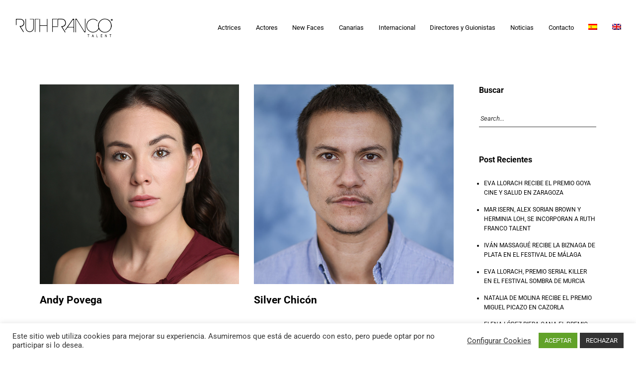

--- FILE ---
content_type: text/html; charset=UTF-8
request_url: https://ruthfranco.com/category/new-faces/
body_size: 26436
content:
<!DOCTYPE html>
<html lang="es-ES">
    <head>
        <meta charset="UTF-8">
        <meta name="viewport" content="width=device-width, initial-scale=1">
        <meta http-equiv="X-UA-Compatible" content="ie=edge">
        <title>New Faces &#8211; Ruth Franco Talent</title>
<link rel="alternate" hreflang="es" href="https://ruthfranco.com/category/new-faces/" />
<link rel="alternate" hreflang="en" href="https://ruthfranco.com/en/category/new-faces-en/" />
<link rel="alternate" hreflang="x-default" href="https://ruthfranco.com/category/new-faces/" />
<meta name="robots" content="index, follow, max-snippet:-1, max-image-preview:large, max-video-preview:-1">
<link rel="canonical" href="https://ruthfranco.com/category/new-faces/">
<meta property="og:url" content="https://ruthfranco.com/category/new-faces/">
<meta property="og:site_name" content="Ruth Franco Talent">
<meta property="og:locale" content="es_ES">
<meta property="og:locale:alternate" content="en_US">
<meta property="og:type" content="object">
<meta property="og:title" content="New Faces - Ruth Franco Talent">
<meta property="og:image" content="https://ruthfranco.com/wp-content/uploads/2020/05/cropped-icon-rf.png">
<meta property="og:image:secure_url" content="https://ruthfranco.com/wp-content/uploads/2020/05/cropped-icon-rf.png">
<meta property="og:image:width" content="512">
<meta property="og:image:height" content="512">
<meta name="twitter:card" content="summary">
<meta name="twitter:title" content="New Faces - Ruth Franco Talent">
<link rel='dns-prefetch' href='//fonts.googleapis.com' />
<link rel="alternate" type="application/rss+xml" title="Ruth Franco Talent &raquo; Feed" href="https://ruthfranco.com/feed/" />
<link rel="alternate" type="application/rss+xml" title="Ruth Franco Talent &raquo; Feed de los comentarios" href="https://ruthfranco.com/comments/feed/" />
<link rel="alternate" type="application/rss+xml" title="Ruth Franco Talent &raquo; Categoría New Faces del feed" href="https://ruthfranco.com/category/new-faces/feed/" />
<style id='wp-img-auto-sizes-contain-inline-css' type='text/css'>
img:is([sizes=auto i],[sizes^="auto," i]){contain-intrinsic-size:3000px 1500px}
/*# sourceURL=wp-img-auto-sizes-contain-inline-css */
</style>
<style id='wp-emoji-styles-inline-css' type='text/css'>

	img.wp-smiley, img.emoji {
		display: inline !important;
		border: none !important;
		box-shadow: none !important;
		height: 1em !important;
		width: 1em !important;
		margin: 0 0.07em !important;
		vertical-align: -0.1em !important;
		background: none !important;
		padding: 0 !important;
	}
/*# sourceURL=wp-emoji-styles-inline-css */
</style>
<style id='classic-theme-styles-inline-css' type='text/css'>
/**
 * These rules are needed for backwards compatibility.
 * They should match the button element rules in the base theme.json file.
 */
.wp-block-button__link {
	color: #ffffff;
	background-color: #32373c;
	border-radius: 9999px; /* 100% causes an oval, but any explicit but really high value retains the pill shape. */

	/* This needs a low specificity so it won't override the rules from the button element if defined in theme.json. */
	box-shadow: none;
	text-decoration: none;

	/* The extra 2px are added to size solids the same as the outline versions.*/
	padding: calc(0.667em + 2px) calc(1.333em + 2px);

	font-size: 1.125em;
}

.wp-block-file__button {
	background: #32373c;
	color: #ffffff;
	text-decoration: none;
}

/*# sourceURL=/wp-includes/css/classic-themes.css */
</style>
<style id='global-styles-inline-css' type='text/css'>
:root{--wp--preset--aspect-ratio--square: 1;--wp--preset--aspect-ratio--4-3: 4/3;--wp--preset--aspect-ratio--3-4: 3/4;--wp--preset--aspect-ratio--3-2: 3/2;--wp--preset--aspect-ratio--2-3: 2/3;--wp--preset--aspect-ratio--16-9: 16/9;--wp--preset--aspect-ratio--9-16: 9/16;--wp--preset--color--black: #000000;--wp--preset--color--cyan-bluish-gray: #abb8c3;--wp--preset--color--white: #ffffff;--wp--preset--color--pale-pink: #f78da7;--wp--preset--color--vivid-red: #cf2e2e;--wp--preset--color--luminous-vivid-orange: #ff6900;--wp--preset--color--luminous-vivid-amber: #fcb900;--wp--preset--color--light-green-cyan: #7bdcb5;--wp--preset--color--vivid-green-cyan: #00d084;--wp--preset--color--pale-cyan-blue: #8ed1fc;--wp--preset--color--vivid-cyan-blue: #0693e3;--wp--preset--color--vivid-purple: #9b51e0;--wp--preset--gradient--vivid-cyan-blue-to-vivid-purple: linear-gradient(135deg,rgb(6,147,227) 0%,rgb(155,81,224) 100%);--wp--preset--gradient--light-green-cyan-to-vivid-green-cyan: linear-gradient(135deg,rgb(122,220,180) 0%,rgb(0,208,130) 100%);--wp--preset--gradient--luminous-vivid-amber-to-luminous-vivid-orange: linear-gradient(135deg,rgb(252,185,0) 0%,rgb(255,105,0) 100%);--wp--preset--gradient--luminous-vivid-orange-to-vivid-red: linear-gradient(135deg,rgb(255,105,0) 0%,rgb(207,46,46) 100%);--wp--preset--gradient--very-light-gray-to-cyan-bluish-gray: linear-gradient(135deg,rgb(238,238,238) 0%,rgb(169,184,195) 100%);--wp--preset--gradient--cool-to-warm-spectrum: linear-gradient(135deg,rgb(74,234,220) 0%,rgb(151,120,209) 20%,rgb(207,42,186) 40%,rgb(238,44,130) 60%,rgb(251,105,98) 80%,rgb(254,248,76) 100%);--wp--preset--gradient--blush-light-purple: linear-gradient(135deg,rgb(255,206,236) 0%,rgb(152,150,240) 100%);--wp--preset--gradient--blush-bordeaux: linear-gradient(135deg,rgb(254,205,165) 0%,rgb(254,45,45) 50%,rgb(107,0,62) 100%);--wp--preset--gradient--luminous-dusk: linear-gradient(135deg,rgb(255,203,112) 0%,rgb(199,81,192) 50%,rgb(65,88,208) 100%);--wp--preset--gradient--pale-ocean: linear-gradient(135deg,rgb(255,245,203) 0%,rgb(182,227,212) 50%,rgb(51,167,181) 100%);--wp--preset--gradient--electric-grass: linear-gradient(135deg,rgb(202,248,128) 0%,rgb(113,206,126) 100%);--wp--preset--gradient--midnight: linear-gradient(135deg,rgb(2,3,129) 0%,rgb(40,116,252) 100%);--wp--preset--font-size--small: 13px;--wp--preset--font-size--medium: 20px;--wp--preset--font-size--large: 36px;--wp--preset--font-size--x-large: 42px;--wp--preset--spacing--20: 0.44rem;--wp--preset--spacing--30: 0.67rem;--wp--preset--spacing--40: 1rem;--wp--preset--spacing--50: 1.5rem;--wp--preset--spacing--60: 2.25rem;--wp--preset--spacing--70: 3.38rem;--wp--preset--spacing--80: 5.06rem;--wp--preset--shadow--natural: 6px 6px 9px rgba(0, 0, 0, 0.2);--wp--preset--shadow--deep: 12px 12px 50px rgba(0, 0, 0, 0.4);--wp--preset--shadow--sharp: 6px 6px 0px rgba(0, 0, 0, 0.2);--wp--preset--shadow--outlined: 6px 6px 0px -3px rgb(255, 255, 255), 6px 6px rgb(0, 0, 0);--wp--preset--shadow--crisp: 6px 6px 0px rgb(0, 0, 0);}:where(.is-layout-flex){gap: 0.5em;}:where(.is-layout-grid){gap: 0.5em;}body .is-layout-flex{display: flex;}.is-layout-flex{flex-wrap: wrap;align-items: center;}.is-layout-flex > :is(*, div){margin: 0;}body .is-layout-grid{display: grid;}.is-layout-grid > :is(*, div){margin: 0;}:where(.wp-block-columns.is-layout-flex){gap: 2em;}:where(.wp-block-columns.is-layout-grid){gap: 2em;}:where(.wp-block-post-template.is-layout-flex){gap: 1.25em;}:where(.wp-block-post-template.is-layout-grid){gap: 1.25em;}.has-black-color{color: var(--wp--preset--color--black) !important;}.has-cyan-bluish-gray-color{color: var(--wp--preset--color--cyan-bluish-gray) !important;}.has-white-color{color: var(--wp--preset--color--white) !important;}.has-pale-pink-color{color: var(--wp--preset--color--pale-pink) !important;}.has-vivid-red-color{color: var(--wp--preset--color--vivid-red) !important;}.has-luminous-vivid-orange-color{color: var(--wp--preset--color--luminous-vivid-orange) !important;}.has-luminous-vivid-amber-color{color: var(--wp--preset--color--luminous-vivid-amber) !important;}.has-light-green-cyan-color{color: var(--wp--preset--color--light-green-cyan) !important;}.has-vivid-green-cyan-color{color: var(--wp--preset--color--vivid-green-cyan) !important;}.has-pale-cyan-blue-color{color: var(--wp--preset--color--pale-cyan-blue) !important;}.has-vivid-cyan-blue-color{color: var(--wp--preset--color--vivid-cyan-blue) !important;}.has-vivid-purple-color{color: var(--wp--preset--color--vivid-purple) !important;}.has-black-background-color{background-color: var(--wp--preset--color--black) !important;}.has-cyan-bluish-gray-background-color{background-color: var(--wp--preset--color--cyan-bluish-gray) !important;}.has-white-background-color{background-color: var(--wp--preset--color--white) !important;}.has-pale-pink-background-color{background-color: var(--wp--preset--color--pale-pink) !important;}.has-vivid-red-background-color{background-color: var(--wp--preset--color--vivid-red) !important;}.has-luminous-vivid-orange-background-color{background-color: var(--wp--preset--color--luminous-vivid-orange) !important;}.has-luminous-vivid-amber-background-color{background-color: var(--wp--preset--color--luminous-vivid-amber) !important;}.has-light-green-cyan-background-color{background-color: var(--wp--preset--color--light-green-cyan) !important;}.has-vivid-green-cyan-background-color{background-color: var(--wp--preset--color--vivid-green-cyan) !important;}.has-pale-cyan-blue-background-color{background-color: var(--wp--preset--color--pale-cyan-blue) !important;}.has-vivid-cyan-blue-background-color{background-color: var(--wp--preset--color--vivid-cyan-blue) !important;}.has-vivid-purple-background-color{background-color: var(--wp--preset--color--vivid-purple) !important;}.has-black-border-color{border-color: var(--wp--preset--color--black) !important;}.has-cyan-bluish-gray-border-color{border-color: var(--wp--preset--color--cyan-bluish-gray) !important;}.has-white-border-color{border-color: var(--wp--preset--color--white) !important;}.has-pale-pink-border-color{border-color: var(--wp--preset--color--pale-pink) !important;}.has-vivid-red-border-color{border-color: var(--wp--preset--color--vivid-red) !important;}.has-luminous-vivid-orange-border-color{border-color: var(--wp--preset--color--luminous-vivid-orange) !important;}.has-luminous-vivid-amber-border-color{border-color: var(--wp--preset--color--luminous-vivid-amber) !important;}.has-light-green-cyan-border-color{border-color: var(--wp--preset--color--light-green-cyan) !important;}.has-vivid-green-cyan-border-color{border-color: var(--wp--preset--color--vivid-green-cyan) !important;}.has-pale-cyan-blue-border-color{border-color: var(--wp--preset--color--pale-cyan-blue) !important;}.has-vivid-cyan-blue-border-color{border-color: var(--wp--preset--color--vivid-cyan-blue) !important;}.has-vivid-purple-border-color{border-color: var(--wp--preset--color--vivid-purple) !important;}.has-vivid-cyan-blue-to-vivid-purple-gradient-background{background: var(--wp--preset--gradient--vivid-cyan-blue-to-vivid-purple) !important;}.has-light-green-cyan-to-vivid-green-cyan-gradient-background{background: var(--wp--preset--gradient--light-green-cyan-to-vivid-green-cyan) !important;}.has-luminous-vivid-amber-to-luminous-vivid-orange-gradient-background{background: var(--wp--preset--gradient--luminous-vivid-amber-to-luminous-vivid-orange) !important;}.has-luminous-vivid-orange-to-vivid-red-gradient-background{background: var(--wp--preset--gradient--luminous-vivid-orange-to-vivid-red) !important;}.has-very-light-gray-to-cyan-bluish-gray-gradient-background{background: var(--wp--preset--gradient--very-light-gray-to-cyan-bluish-gray) !important;}.has-cool-to-warm-spectrum-gradient-background{background: var(--wp--preset--gradient--cool-to-warm-spectrum) !important;}.has-blush-light-purple-gradient-background{background: var(--wp--preset--gradient--blush-light-purple) !important;}.has-blush-bordeaux-gradient-background{background: var(--wp--preset--gradient--blush-bordeaux) !important;}.has-luminous-dusk-gradient-background{background: var(--wp--preset--gradient--luminous-dusk) !important;}.has-pale-ocean-gradient-background{background: var(--wp--preset--gradient--pale-ocean) !important;}.has-electric-grass-gradient-background{background: var(--wp--preset--gradient--electric-grass) !important;}.has-midnight-gradient-background{background: var(--wp--preset--gradient--midnight) !important;}.has-small-font-size{font-size: var(--wp--preset--font-size--small) !important;}.has-medium-font-size{font-size: var(--wp--preset--font-size--medium) !important;}.has-large-font-size{font-size: var(--wp--preset--font-size--large) !important;}.has-x-large-font-size{font-size: var(--wp--preset--font-size--x-large) !important;}
:where(.wp-block-post-template.is-layout-flex){gap: 1.25em;}:where(.wp-block-post-template.is-layout-grid){gap: 1.25em;}
:where(.wp-block-term-template.is-layout-flex){gap: 1.25em;}:where(.wp-block-term-template.is-layout-grid){gap: 1.25em;}
:where(.wp-block-columns.is-layout-flex){gap: 2em;}:where(.wp-block-columns.is-layout-grid){gap: 2em;}
:root :where(.wp-block-pullquote){font-size: 1.5em;line-height: 1.6;}
/*# sourceURL=global-styles-inline-css */
</style>
<link rel='stylesheet' id='contact-form-7-css' href='https://ruthfranco.com/wp-content/plugins/contact-form-7/includes/css/styles.css?ver=6.1.4' type='text/css' media='all' />
<link rel='stylesheet' id='cookie-law-info-css' href='https://ruthfranco.com/wp-content/plugins/cookie-law-info/legacy/public/css/cookie-law-info-public.css?ver=3.3.8' type='text/css' media='all' />
<link rel='stylesheet' id='cookie-law-info-gdpr-css' href='https://ruthfranco.com/wp-content/plugins/cookie-law-info/legacy/public/css/cookie-law-info-gdpr.css?ver=3.3.8' type='text/css' media='all' />
<link rel='stylesheet' id='wpml-legacy-horizontal-list-0-css' href='https://ruthfranco.com/wp-content/plugins/sitepress-multilingual-cms/templates/language-switchers/legacy-list-horizontal/style.min.css?ver=1' type='text/css' media='all' />
<link rel='stylesheet' id='wpml-menu-item-0-css' href='https://ruthfranco.com/wp-content/plugins/sitepress-multilingual-cms/templates/language-switchers/menu-item/style.min.css?ver=1' type='text/css' media='all' />
<link rel='stylesheet' id='neuron-style-css' href='https://ruthfranco.com/wp-content/plugins/neuron-core-bifrost/assets/styles/style.css?ver=2.1.8' type='text/css' media='all' />
<style id='neuron-style-inline-css' type='text/css'>

            @font-face {
                font-family: "";
                src: url();
                font-weight: normal;
                font-style: normal;
            }
        
/*# sourceURL=neuron-style-inline-css */
</style>
<link rel='stylesheet' id='cms-navigation-style-base-css' href='https://ruthfranco.com/wp-content/plugins/wpml-cms-nav/res/css/cms-navigation-base.css?ver=1.5.6' type='text/css' media='screen' />
<link rel='stylesheet' id='cms-navigation-style-css' href='https://ruthfranco.com/wp-content/plugins/wpml-cms-nav/res/css/cms-navigation.css?ver=1.5.6' type='text/css' media='screen' />
<link rel='stylesheet' id='bifrost-main-style-css' href='https://ruthfranco.com/wp-content/themes/bifrost/assets/styles/bifrost.css?ver=2.0.0' type='text/css' media='all' />
<link rel='stylesheet' id='magnific-popup-css' href='https://ruthfranco.com/wp-content/themes/bifrost/assets/styles/magnific-popup.css?ver=2.0.0' type='text/css' media='all' />
<link rel='stylesheet' id='owl-carousel-css' href='https://ruthfranco.com/wp-content/themes/bifrost/assets/styles/owl.carousel.min.css?ver=2.0.0' type='text/css' media='all' />
<link rel='stylesheet' id='bifrost-wp-style-css' href='https://ruthfranco.com/wp-content/themes/bifrost-child/style.css?ver=4ef459792210aa431020503a73475842' type='text/css' media='all' />
<link rel='stylesheet' id='bifrost-fonts-css' href='//fonts.googleapis.com/css?family=Roboto%3A300%2C400%2C400i%2C500%2C700&#038;ver=2.0.0' type='text/css' media='all' />
<link rel='stylesheet' id='elementor-frontend-css' href='https://ruthfranco.com/wp-content/plugins/elementor/assets/css/frontend.css?ver=3.34.0-beta3' type='text/css' media='all' />
<link rel='stylesheet' id='widget-image-css' href='https://ruthfranco.com/wp-content/plugins/elementor/assets/css/widget-image.min.css?ver=3.34.0-beta3' type='text/css' media='all' />
<link rel='stylesheet' id='elementor-icons-css' href='https://ruthfranco.com/wp-content/plugins/elementor/assets/lib/eicons/css/elementor-icons.css?ver=5.45.0' type='text/css' media='all' />
<link rel='stylesheet' id='elementor-post-29230-css' href='https://ruthfranco.com/wp-content/uploads/elementor/css/post-29230.css?ver=1766072836' type='text/css' media='all' />
<link rel='stylesheet' id='uael-frontend-css' href='https://ruthfranco.com/wp-content/plugins/ultimate-elementor/assets/min-css/uael-frontend.min.css?ver=1.42.0' type='text/css' media='all' />
<link rel='stylesheet' id='uael-teammember-social-icons-css' href='https://ruthfranco.com/wp-content/plugins/elementor/assets/css/widget-social-icons.min.css?ver=3.24.0' type='text/css' media='all' />
<link rel='stylesheet' id='uael-social-share-icons-brands-css' href='https://ruthfranco.com/wp-content/plugins/elementor/assets/lib/font-awesome/css/brands.css?ver=5.15.3' type='text/css' media='all' />
<link rel='stylesheet' id='uael-social-share-icons-fontawesome-css' href='https://ruthfranco.com/wp-content/plugins/elementor/assets/lib/font-awesome/css/fontawesome.css?ver=5.15.3' type='text/css' media='all' />
<link rel='stylesheet' id='uael-nav-menu-icons-css' href='https://ruthfranco.com/wp-content/plugins/elementor/assets/lib/font-awesome/css/solid.css?ver=5.15.3' type='text/css' media='all' />
<link rel='stylesheet' id='elementor-post-38878-css' href='https://ruthfranco.com/wp-content/uploads/elementor/css/post-38878.css?ver=1766072837' type='text/css' media='all' />
<link rel='stylesheet' id='parent-style-css' href='https://ruthfranco.com/wp-content/themes/bifrost/style.css?ver=4ef459792210aa431020503a73475842' type='text/css' media='all' />
<link rel='stylesheet' id='child-style-css' href='https://ruthfranco.com/wp-content/themes/bifrost-child/style.css?ver=4ef459792210aa431020503a73475842' type='text/css' media='all' />
<link rel='stylesheet' id='elementor-gf-local-roboto-css' href='https://ruthfranco.com/wp-content/uploads/elementor/google-fonts/css/roboto.css?ver=1742374392' type='text/css' media='all' />
<link rel='stylesheet' id='elementor-gf-local-robotoslab-css' href='https://ruthfranco.com/wp-content/uploads/elementor/google-fonts/css/robotoslab.css?ver=1742374409' type='text/css' media='all' />
<script type="text/javascript" src="https://ruthfranco.com/wp-includes/js/jquery/jquery.js?ver=3.7.1" id="jquery-core-js"></script>
<script type="text/javascript" src="https://ruthfranco.com/wp-includes/js/jquery/jquery-migrate.js?ver=3.4.1" id="jquery-migrate-js"></script>
<script type="text/javascript" id="wpml-cookie-js-extra">
/* <![CDATA[ */
var wpml_cookies = {"wp-wpml_current_language":{"value":"es","expires":1,"path":"/"}};
var wpml_cookies = {"wp-wpml_current_language":{"value":"es","expires":1,"path":"/"}};
//# sourceURL=wpml-cookie-js-extra
/* ]]> */
</script>
<script type="text/javascript" src="https://ruthfranco.com/wp-content/plugins/sitepress-multilingual-cms/res/js/cookies/language-cookie.js?ver=476000" id="wpml-cookie-js" defer="defer" data-wp-strategy="defer"></script>
<script type="text/javascript" id="cookie-law-info-js-extra">
/* <![CDATA[ */
var Cli_Data = {"nn_cookie_ids":[],"cookielist":[],"non_necessary_cookies":[],"ccpaEnabled":"","ccpaRegionBased":"","ccpaBarEnabled":"","strictlyEnabled":["necessary","obligatoire"],"ccpaType":"gdpr","js_blocking":"1","custom_integration":"","triggerDomRefresh":"","secure_cookies":""};
var cli_cookiebar_settings = {"animate_speed_hide":"500","animate_speed_show":"500","background":"#FFF","border":"#b1a6a6c2","border_on":"","button_1_button_colour":"#61a229","button_1_button_hover":"#4e8221","button_1_link_colour":"#fff","button_1_as_button":"1","button_1_new_win":"","button_2_button_colour":"#333","button_2_button_hover":"#292929","button_2_link_colour":"#444","button_2_as_button":"","button_2_hidebar":"","button_3_button_colour":"#333333","button_3_button_hover":"#292929","button_3_link_colour":"#fff","button_3_as_button":"1","button_3_new_win":"","button_4_button_colour":"#000","button_4_button_hover":"#000000","button_4_link_colour":"#333333","button_4_as_button":"","button_7_button_colour":"#61a229","button_7_button_hover":"#4e8221","button_7_link_colour":"#fff","button_7_as_button":"1","button_7_new_win":"","font_family":"inherit","header_fix":"","notify_animate_hide":"1","notify_animate_show":"","notify_div_id":"#cookie-law-info-bar","notify_position_horizontal":"right","notify_position_vertical":"bottom","scroll_close":"","scroll_close_reload":"","accept_close_reload":"","reject_close_reload":"","showagain_tab":"","showagain_background":"#fff","showagain_border":"#000","showagain_div_id":"#cookie-law-info-again","showagain_x_position":"100px","text":"#333333","show_once_yn":"","show_once":"10000","logging_on":"","as_popup":"","popup_overlay":"1","bar_heading_text":"","cookie_bar_as":"banner","popup_showagain_position":"bottom-right","widget_position":"left"};
var log_object = {"ajax_url":"https://ruthfranco.com/wp-admin/admin-ajax.php"};
//# sourceURL=cookie-law-info-js-extra
/* ]]> */
</script>
<script type="text/javascript" src="https://ruthfranco.com/wp-content/plugins/cookie-law-info/legacy/public/js/cookie-law-info-public.js?ver=3.3.8" id="cookie-law-info-js"></script>
<link rel="next" href="https://ruthfranco.com/category/new-faces/page/2/"><link rel="https://api.w.org/" href="https://ruthfranco.com/wp-json/" /><link rel="alternate" title="JSON" type="application/json" href="https://ruthfranco.com/wp-json/wp/v2/categories/89" /><meta name="generator" content="WPML ver:4.7.6 stt:1,2;" />
<meta name="generator" content="Elementor 3.34.0-beta3; features: additional_custom_breakpoints; settings: css_print_method-external, google_font-enabled, font_display-auto">
			<style>
				.e-con.e-parent:nth-of-type(n+4):not(.e-lazyloaded):not(.e-no-lazyload),
				.e-con.e-parent:nth-of-type(n+4):not(.e-lazyloaded):not(.e-no-lazyload) * {
					background-image: none !important;
				}
				@media screen and (max-height: 1024px) {
					.e-con.e-parent:nth-of-type(n+3):not(.e-lazyloaded):not(.e-no-lazyload),
					.e-con.e-parent:nth-of-type(n+3):not(.e-lazyloaded):not(.e-no-lazyload) * {
						background-image: none !important;
					}
				}
				@media screen and (max-height: 640px) {
					.e-con.e-parent:nth-of-type(n+2):not(.e-lazyloaded):not(.e-no-lazyload),
					.e-con.e-parent:nth-of-type(n+2):not(.e-lazyloaded):not(.e-no-lazyload) * {
						background-image: none !important;
					}
				}
			</style>
			<link rel="icon" href="https://ruthfranco.com/wp-content/uploads/2020/05/cropped-icon-rf-32x32.png" sizes="32x32" />
<link rel="icon" href="https://ruthfranco.com/wp-content/uploads/2020/05/cropped-icon-rf-192x192.png" sizes="192x192" />
<link rel="apple-touch-icon" href="https://ruthfranco.com/wp-content/uploads/2020/05/cropped-icon-rf-180x180.png" />
<meta name="msapplication-TileImage" content="https://ruthfranco.com/wp-content/uploads/2020/05/cropped-icon-rf-270x270.png" />
		<style type="text/css" id="wp-custom-css">
			@media (max-width: 991px) {
    .a-logo.a-logo--image a {
        width: 100px;
        height: 100px;
    }
		</style>
		<style id="kirki-inline-styles"></style>    </head>
    <body data-rsssl=1 class="archive category category-new-faces category-89 wp-theme-bifrost wp-child-theme-bifrost-child elementor-default elementor-kit-29230">
                <div class="l-theme-wrapper">
                            <div class="l-template-header-wrapper">
                                        
                    <header class="l-template-header">
                        <style>.elementor-38878 .elementor-element.elementor-element-75914f1 > .elementor-container > .elementor-column > .elementor-widget-wrap{align-content:center;align-items:center;}.elementor-38878 .elementor-element.elementor-element-75914f1{padding:20px 20px 20px 20px;}.elementor-38878 .elementor-element.elementor-element-4af18c8{text-align:start;}.elementor-38878 .elementor-element.elementor-element-d4db800 nav > ul:not(.sub-menu){text-align:right;}.elementor-38878 .elementor-element.elementor-element-d4db800 nav > ul li.menu-item-has-children .menu-item-icon{right:auto;}.elementor-38878 .elementor-element.elementor-element-d4db800 nav.m-nav-menu--vertical > ul li.menu-item-has-children ul.sub-menu{padding-right:1.8333333333rem;}.elementor-38878 .elementor-element.elementor-element-d4db800 .m-nav-menu--mobile-icon-holder{justify-content:flex-start !important;-webkit-box-pack:start !important;-ms-flex-pack:start !important;}.elementor-38878 .elementor-element.elementor-element-52f2fa69{padding:4px 0px 0px 0px;}.elementor-theme-builder-content-area{height:400px;}.elementor-location-header:before, .elementor-location-footer:before{content:"";display:table;clear:both;}@media(max-width:1024px){.elementor-38878 .elementor-element.elementor-element-d4db800 .m-nav-menu--mobile-icon-holder{justify-content:flex-end !important;-webkit-box-pack:end !important;-ms-flex-pack:end !important;}}@media(min-width:768px){.elementor-38878 .elementor-element.elementor-element-810307e{width:17.623%;}.elementor-38878 .elementor-element.elementor-element-5791bcb{width:82.37%;}}@media(max-width:767px){.elementor-38878 .elementor-element.elementor-element-d4db800 nav > ul:not(.sub-menu){text-align:right;}.elementor-38878 .elementor-element.elementor-element-d4db800 nav > ul li.menu-item-has-children .menu-item-icon{right:auto;}.elementor-38878 .elementor-element.elementor-element-d4db800 nav.m-nav-menu--vertical > ul li.menu-item-has-children ul.sub-menu{padding-right:1.8333333333rem;}.elementor-38878 .elementor-element.elementor-element-d4db800 .m-nav-menu--mobile-icon-holder{justify-content:flex-end !important;-webkit-box-pack:end !important;-ms-flex-pack:end !important;}}</style>		<header data-elementor-type="header" data-elementor-id="38878" class="elementor elementor-38878" data-elementor-post-type="elementor_library">
					<section class="elementor-section elementor-top-section elementor-element elementor-element-75914f1 elementor-section-full_width elementor-section-content-middle elementor-section-height-default elementor-section-height-default neuron-fixed-no" data-id="75914f1" data-element_type="section">
						<div class="elementor-container elementor-column-gap-default">
					<div class="elementor-column elementor-col-50 elementor-top-column elementor-element elementor-element-810307e" data-id="810307e" data-element_type="column">
			<div class="elementor-widget-wrap elementor-element-populated">
						<div class="elementor-element elementor-element-4af18c8 elementor-widget elementor-widget-image" data-id="4af18c8" data-element_type="widget" data-widget_type="image.default">
				<div class="elementor-widget-container">
																<a href="https://ruthfranco.com">
							<img fetchpriority="high" width="750" height="200" src="https://ruthfranco.com/wp-content/uploads/2020/05/logo-ruthfranco-n.png" class="attachment-full size-full wp-image-39382" alt="" srcset="https://ruthfranco.com/wp-content/uploads/2020/05/logo-ruthfranco-n.png 750w, https://ruthfranco.com/wp-content/uploads/2020/05/logo-ruthfranco-n-600x160.png 600w, https://ruthfranco.com/wp-content/uploads/2020/05/logo-ruthfranco-n-300x80.png 300w" sizes="(max-width: 750px) 100vw, 750px" />								</a>
															</div>
				</div>
					</div>
		</div>
				<div class="elementor-column elementor-col-50 elementor-top-column elementor-element elementor-element-5791bcb" data-id="5791bcb" data-element_type="column">
			<div class="elementor-widget-wrap elementor-element-populated">
						<div class="elementor-element elementor-element-d4db800 m-nav-menu--breakpoint-yes m-nav-menu--breakpoint-mobile m-nav-menu--stretch elementor-widget elementor-widget-neuron-nav-menu" data-id="d4db800" data-element_type="widget" data-widget_type="neuron-nav-menu.default">
				<div class="elementor-widget-container">
					<nav id="d4db800" class="m-nav-menu--holder m-nav-menu--horizontal"><ul id="menu-menu-final-es" class="menu"><li id="menu-item-39350" class="menu-item menu-item-type-post_type menu-item-object-page m-mega-menu--two menu-item-39350"><a href="https://ruthfranco.com/actrices/">Actrices</a></li>
<li id="menu-item-39351" class="menu-item menu-item-type-post_type menu-item-object-page m-mega-menu--two menu-item-39351"><a href="https://ruthfranco.com/actores/">Actores</a></li>
<li id="menu-item-39352" class="menu-item menu-item-type-post_type menu-item-object-page m-mega-menu--two menu-item-39352"><a href="https://ruthfranco.com/new-faces/">New Faces</a></li>
<li id="menu-item-39353" class="menu-item menu-item-type-post_type menu-item-object-page menu-item-has-children m-mega-menu--two menu-item-39353"><a href="https://ruthfranco.com/canarias/">Canarias</a>
<ul class="sub-menu">
	<li id="menu-item-39354" class="menu-item menu-item-type-post_type menu-item-object-page m-mega-menu--two menu-item-39354"><a href="https://ruthfranco.com/actrices-canarias/">Actrices Canarias</a></li>
	<li id="menu-item-39355" class="menu-item menu-item-type-post_type menu-item-object-page m-mega-menu--two menu-item-39355"><a href="https://ruthfranco.com/actores-canarias/">Actores Canarias</a></li>
	<li id="menu-item-39356" class="menu-item menu-item-type-post_type menu-item-object-page m-mega-menu--two menu-item-39356"><a href="https://ruthfranco.com/new-faces-canarias/">New Faces Canarias</a></li>
	<li id="menu-item-39357" class="menu-item menu-item-type-post_type menu-item-object-page m-mega-menu--two menu-item-39357"><a href="https://ruthfranco.com/internacional-canarias/">Internacional Canarias</a></li>
</ul>
</li>
<li id="menu-item-39358" class="menu-item menu-item-type-post_type menu-item-object-page m-mega-menu--two menu-item-39358"><a href="https://ruthfranco.com/internacional/">Internacional</a></li>
<li id="menu-item-39359" class="menu-item menu-item-type-post_type menu-item-object-page m-mega-menu--two menu-item-39359"><a href="https://ruthfranco.com/directores-y-guionistas/">Directores y Guionistas</a></li>
<li id="menu-item-40001" class="menu-item menu-item-type-post_type menu-item-object-page current_page_parent m-mega-menu--two menu-item-40001"><a href="https://ruthfranco.com/noticias/">Noticias</a></li>
<li id="menu-item-53724" class="menu-item menu-item-type-post_type menu-item-object-page m-mega-menu--two menu-item-53724"><a href="https://ruthfranco.com/contacto/">Contacto</a></li>
<li id="menu-item-wpml-ls-146-es" class="menu-item wpml-ls-slot-146 wpml-ls-item wpml-ls-item-es wpml-ls-current-language wpml-ls-menu-item wpml-ls-first-item menu-item-type-wpml_ls_menu_item menu-item-object-wpml_ls_menu_item menu-item-wpml-ls-146-es"><a href="https://ruthfranco.com/category/new-faces/" title="Cambiar a "><img
            class="wpml-ls-flag"
            src="https://ruthfranco.com/wp-content/plugins/sitepress-multilingual-cms/res/flags/es.png"
            alt="Español"
            width=18
            height=12
    /></a></li>
<li id="menu-item-wpml-ls-146-en" class="menu-item wpml-ls-slot-146 wpml-ls-item wpml-ls-item-en wpml-ls-menu-item wpml-ls-last-item menu-item-type-wpml_ls_menu_item menu-item-object-wpml_ls_menu_item menu-item-wpml-ls-146-en"><a href="https://ruthfranco.com/en/category/new-faces-en/" title="Cambiar a "><img
            class="wpml-ls-flag"
            src="https://ruthfranco.com/wp-content/plugins/sitepress-multilingual-cms/res/flags/en.png"
            alt="Inglés"
            width=18
            height=12
    /></a></li>
</ul></nav>		<div class="m-nav-menu--mobile-holder" id="d4db800">
			<div class="m-nav-menu--mobile-icon-holder d-flex justify-content-center">
				<a href="#" class="m-nav-menu--mobile-icon d-inline-flex" id="m-nav-menu--mobile-icon">
					<svg style="enable-background:new 0 0 139 139;" width="42px" height="42px" version="1.1" viewBox="0 0 139 139" xml:space="preserve" xmlns="http://www.w3.org/2000/svg" xmlns:xlink="http://www.w3.org/1999/xlink"><line class="st0" x1="26.5" x2="112.5" y1="46.3" y2="46.3"/><line class="st0" id="XMLID_9_" x1="26.5" x2="112.5" y1="92.7" y2="92.7"/><line class="st0" id="XMLID_8_" x1="26.5" x2="112.5" y1="69.5" y2="69.5"/></svg>
				</a>
			</div>
			<div class="m-nav-menu--mobile">
				<nav class="l-primary-header--responsive__nav"><ul id="menu-menu-final-es-1" class="menu"><li class="menu-item menu-item-type-post_type menu-item-object-page m-mega-menu--two menu-item-39350"><a href="https://ruthfranco.com/actrices/">Actrices</a></li>
<li class="menu-item menu-item-type-post_type menu-item-object-page m-mega-menu--two menu-item-39351"><a href="https://ruthfranco.com/actores/">Actores</a></li>
<li class="menu-item menu-item-type-post_type menu-item-object-page m-mega-menu--two menu-item-39352"><a href="https://ruthfranco.com/new-faces/">New Faces</a></li>
<li class="menu-item menu-item-type-post_type menu-item-object-page menu-item-has-children m-mega-menu--two menu-item-39353"><a href="https://ruthfranco.com/canarias/">Canarias</a>
<ul class="sub-menu">
	<li class="menu-item menu-item-type-post_type menu-item-object-page m-mega-menu--two menu-item-39354"><a href="https://ruthfranco.com/actrices-canarias/">Actrices Canarias</a></li>
	<li class="menu-item menu-item-type-post_type menu-item-object-page m-mega-menu--two menu-item-39355"><a href="https://ruthfranco.com/actores-canarias/">Actores Canarias</a></li>
	<li class="menu-item menu-item-type-post_type menu-item-object-page m-mega-menu--two menu-item-39356"><a href="https://ruthfranco.com/new-faces-canarias/">New Faces Canarias</a></li>
	<li class="menu-item menu-item-type-post_type menu-item-object-page m-mega-menu--two menu-item-39357"><a href="https://ruthfranco.com/internacional-canarias/">Internacional Canarias</a></li>
</ul>
</li>
<li class="menu-item menu-item-type-post_type menu-item-object-page m-mega-menu--two menu-item-39358"><a href="https://ruthfranco.com/internacional/">Internacional</a></li>
<li class="menu-item menu-item-type-post_type menu-item-object-page m-mega-menu--two menu-item-39359"><a href="https://ruthfranco.com/directores-y-guionistas/">Directores y Guionistas</a></li>
<li class="menu-item menu-item-type-post_type menu-item-object-page current_page_parent m-mega-menu--two menu-item-40001"><a href="https://ruthfranco.com/noticias/">Noticias</a></li>
<li class="menu-item menu-item-type-post_type menu-item-object-page m-mega-menu--two menu-item-53724"><a href="https://ruthfranco.com/contacto/">Contacto</a></li>
<li class="menu-item wpml-ls-slot-146 wpml-ls-item wpml-ls-item-es wpml-ls-current-language wpml-ls-menu-item wpml-ls-first-item menu-item-type-wpml_ls_menu_item menu-item-object-wpml_ls_menu_item menu-item-wpml-ls-146-es"><a href="https://ruthfranco.com/category/new-faces/" title="Cambiar a "><img
            class="wpml-ls-flag"
            src="https://ruthfranco.com/wp-content/plugins/sitepress-multilingual-cms/res/flags/es.png"
            alt="Español"
            width=18
            height=12
    /></a></li>
<li class="menu-item wpml-ls-slot-146 wpml-ls-item wpml-ls-item-en wpml-ls-menu-item wpml-ls-last-item menu-item-type-wpml_ls_menu_item menu-item-object-wpml_ls_menu_item menu-item-wpml-ls-146-en"><a href="https://ruthfranco.com/en/category/new-faces-en/" title="Cambiar a "><img
            class="wpml-ls-flag"
            src="https://ruthfranco.com/wp-content/plugins/sitepress-multilingual-cms/res/flags/en.png"
            alt="Inglés"
            width=18
            height=12
    /></a></li>
</ul></nav>			</div>
		</div>
					</div>
				</div>
					</div>
		</div>
					</div>
		</section>
				<section class="elementor-section elementor-top-section elementor-element elementor-element-52f2fa69 elementor-section-boxed elementor-section-height-default elementor-section-height-default neuron-fixed-no" data-id="52f2fa69" data-element_type="section">
						<div class="elementor-container elementor-column-gap-no">
						</div>
		</section>
				</header>
		                    </header>
                </div>
            
            <div class="l-main-wrapper">    <div class="container">
    </div>
    <div class="l-blog-wrapper h-overflow-hidden h-large-top-padding h-large-bottom-padding">
        <div class="container">
            <div class="row">
                <div class="col-lg-9">
                    <div class="l-blog-wrapper__posts-holder l-blog-wrapper__posts-holder--meta-outside l-blog-wrapper__posts-holder--meta-outside--transparent-bg">
                        <div class="row masonry" data-masonry-id="975bb5ef97bd37428c282287abd615a5" style="margin-left: -15px; margin-right: -15px">
                                                                                            <div class="selector col-sm-6 post-66987 page type-page status-publish has-post-thumbnail hentry category-internacionales category-internacionales-ingles-nativo category-new-faces category-new-faces-ingles-nativo" id="id-66987" data-id="66987" style="padding-left: 15px; padding-right: 15px"> 
                                    <div class="o-blog-post h-fadeInNeuron wow"  style="margin-bottom: 30px">
                                            <div class="o-neuron-hover o-neuron-hover--icon o-neuron-hover--scale">
        <div class="o-neuron-hover-holder">
            <div class="o-neuron-hover-holder__header">
                                                            <a href="https://ruthfranco.com/andy-povega/" class="o-neuron-hover-holder__header__media">
                            <div class="h-calculated-image" style="padding-bottom: 100.000000% !important;">
                                <img width="800" height="800" src="https://ruthfranco.com/wp-content/uploads/2025/08/Andy-Povega-perfil-2.jpg" class="attachment-post-thumbnail size-post-thumbnail wp-post-image" alt="Andy Povega actriz" decoding="async" srcset="https://ruthfranco.com/wp-content/uploads/2025/08/Andy-Povega-perfil-2.jpg 800w, https://ruthfranco.com/wp-content/uploads/2025/08/Andy-Povega-perfil-2-300x300.jpg 300w, https://ruthfranco.com/wp-content/uploads/2025/08/Andy-Povega-perfil-2-150x150.jpg 150w, https://ruthfranco.com/wp-content/uploads/2025/08/Andy-Povega-perfil-2-768x768.jpg 768w" sizes="(max-width: 800px) 100vw, 800px" />                            </div>
                        </a>
                                                                        <div class="o-neuron-hover-holder__header__overlay"></div>
                            </div>
                            <div class="o-neuron-hover-holder__body d-flex align-items-center">
                    <div class="o-neuron-hover-holder__body__inner justify-content-center">
                        <div class="o-neuron-hover-holder__body-meta o-neuron__post-icon">
                                                    </div>
                    </div>
                    <a href="https://ruthfranco.com/andy-povega/"></a>
                </div>
                     </div>
    </div>
<div class="o-blog-post__content o-neuron-post__content">
                <h4 class="o-blog-post__title o-neuron-post__title">
            <a href="https://ruthfranco.com/andy-povega/">Andy Povega</a>
        </h4>
        </div>                                    </div>
                                </div>
                                                                                            <div class="selector col-sm-6 post-66419 page type-page status-publish has-post-thumbnail hentry category-new-faces category-new-faces-ingles-bilingue" id="id-66419" data-id="66419" style="padding-left: 15px; padding-right: 15px"> 
                                    <div class="o-blog-post h-fadeInNeuron wow"  style="margin-bottom: 30px">
                                            <div class="o-neuron-hover o-neuron-hover--icon o-neuron-hover--scale">
        <div class="o-neuron-hover-holder">
            <div class="o-neuron-hover-holder__header">
                                                            <a href="https://ruthfranco.com/silver-chicon/" class="o-neuron-hover-holder__header__media">
                            <div class="h-calculated-image" style="padding-bottom: 100.000000% !important;">
                                <img loading="lazy" width="800" height="800" src="https://ruthfranco.com/wp-content/uploads/2026/01/Silver-Chicon-perfil-2026.jpg" class="attachment-post-thumbnail size-post-thumbnail wp-post-image" alt="Silver Chicón actor" decoding="async" srcset="https://ruthfranco.com/wp-content/uploads/2026/01/Silver-Chicon-perfil-2026.jpg 800w, https://ruthfranco.com/wp-content/uploads/2026/01/Silver-Chicon-perfil-2026-300x300.jpg 300w, https://ruthfranco.com/wp-content/uploads/2026/01/Silver-Chicon-perfil-2026-150x150.jpg 150w, https://ruthfranco.com/wp-content/uploads/2026/01/Silver-Chicon-perfil-2026-768x768.jpg 768w" sizes="(max-width: 800px) 100vw, 800px" />                            </div>
                        </a>
                                                                        <div class="o-neuron-hover-holder__header__overlay"></div>
                            </div>
                            <div class="o-neuron-hover-holder__body d-flex align-items-center">
                    <div class="o-neuron-hover-holder__body__inner justify-content-center">
                        <div class="o-neuron-hover-holder__body-meta o-neuron__post-icon">
                                                    </div>
                    </div>
                    <a href="https://ruthfranco.com/silver-chicon/"></a>
                </div>
                     </div>
    </div>
<div class="o-blog-post__content o-neuron-post__content">
                <h4 class="o-blog-post__title o-neuron-post__title">
            <a href="https://ruthfranco.com/silver-chicon/">Silver Chicón</a>
        </h4>
        </div>                                    </div>
                                </div>
                                                                                            <div class="selector col-sm-6 post-66180 page type-page status-publish has-post-thumbnail hentry category-new-faces category-new-faces-ingles-fluido" id="id-66180" data-id="66180" style="padding-left: 15px; padding-right: 15px"> 
                                    <div class="o-blog-post h-fadeInNeuron wow"  style="margin-bottom: 30px">
                                            <div class="o-neuron-hover o-neuron-hover--icon o-neuron-hover--scale">
        <div class="o-neuron-hover-holder">
            <div class="o-neuron-hover-holder__header">
                                                            <a href="https://ruthfranco.com/marwa-bakhat/" class="o-neuron-hover-holder__header__media">
                            <div class="h-calculated-image" style="padding-bottom: 100.000000% !important;">
                                <img loading="lazy" width="800" height="800" src="https://ruthfranco.com/wp-content/uploads/2025/05/Marwa-Bakhat-perfil.jpg" class="attachment-post-thumbnail size-post-thumbnail wp-post-image" alt="Marwa Bakhat actriz" decoding="async" srcset="https://ruthfranco.com/wp-content/uploads/2025/05/Marwa-Bakhat-perfil.jpg 800w, https://ruthfranco.com/wp-content/uploads/2025/05/Marwa-Bakhat-perfil-300x300.jpg 300w, https://ruthfranco.com/wp-content/uploads/2025/05/Marwa-Bakhat-perfil-150x150.jpg 150w, https://ruthfranco.com/wp-content/uploads/2025/05/Marwa-Bakhat-perfil-768x768.jpg 768w" sizes="(max-width: 800px) 100vw, 800px" />                            </div>
                        </a>
                                                                        <div class="o-neuron-hover-holder__header__overlay"></div>
                            </div>
                            <div class="o-neuron-hover-holder__body d-flex align-items-center">
                    <div class="o-neuron-hover-holder__body__inner justify-content-center">
                        <div class="o-neuron-hover-holder__body-meta o-neuron__post-icon">
                                                    </div>
                    </div>
                    <a href="https://ruthfranco.com/marwa-bakhat/"></a>
                </div>
                     </div>
    </div>
<div class="o-blog-post__content o-neuron-post__content">
                <h4 class="o-blog-post__title o-neuron-post__title">
            <a href="https://ruthfranco.com/marwa-bakhat/">Marwa Bakhat</a>
        </h4>
        </div>                                    </div>
                                </div>
                                                                                            <div class="selector col-sm-6 post-64630 page type-page status-publish has-post-thumbnail hentry category-new-faces" id="id-64630" data-id="64630" style="padding-left: 15px; padding-right: 15px"> 
                                    <div class="o-blog-post h-fadeInNeuron wow"  style="margin-bottom: 30px">
                                            <div class="o-neuron-hover o-neuron-hover--icon o-neuron-hover--scale">
        <div class="o-neuron-hover-holder">
            <div class="o-neuron-hover-holder__header">
                                                            <a href="https://ruthfranco.com/herminia-loh/" class="o-neuron-hover-holder__header__media">
                            <div class="h-calculated-image" style="padding-bottom: 100.000000% !important;">
                                <img loading="lazy" width="800" height="800" src="https://ruthfranco.com/wp-content/uploads/2025/03/Herminia-Loh-perfil-2.jpg" class="attachment-post-thumbnail size-post-thumbnail wp-post-image" alt="Herminia Loh actriz" decoding="async" srcset="https://ruthfranco.com/wp-content/uploads/2025/03/Herminia-Loh-perfil-2.jpg 800w, https://ruthfranco.com/wp-content/uploads/2025/03/Herminia-Loh-perfil-2-300x300.jpg 300w, https://ruthfranco.com/wp-content/uploads/2025/03/Herminia-Loh-perfil-2-150x150.jpg 150w, https://ruthfranco.com/wp-content/uploads/2025/03/Herminia-Loh-perfil-2-768x768.jpg 768w" sizes="(max-width: 800px) 100vw, 800px" />                            </div>
                        </a>
                                                                        <div class="o-neuron-hover-holder__header__overlay"></div>
                            </div>
                            <div class="o-neuron-hover-holder__body d-flex align-items-center">
                    <div class="o-neuron-hover-holder__body__inner justify-content-center">
                        <div class="o-neuron-hover-holder__body-meta o-neuron__post-icon">
                                                    </div>
                    </div>
                    <a href="https://ruthfranco.com/herminia-loh/"></a>
                </div>
                     </div>
    </div>
<div class="o-blog-post__content o-neuron-post__content">
                <h4 class="o-blog-post__title o-neuron-post__title">
            <a href="https://ruthfranco.com/herminia-loh/">Herminia Loh</a>
        </h4>
        </div>                                    </div>
                                </div>
                                                                                            <div class="selector col-sm-6 post-64527 page type-page status-publish has-post-thumbnail hentry category-internacionales category-internacionales-ingles-bilingue category-new-faces category-new-faces-ingles-bilingue" id="id-64527" data-id="64527" style="padding-left: 15px; padding-right: 15px"> 
                                    <div class="o-blog-post h-fadeInNeuron wow"  style="margin-bottom: 30px">
                                            <div class="o-neuron-hover o-neuron-hover--icon o-neuron-hover--scale">
        <div class="o-neuron-hover-holder">
            <div class="o-neuron-hover-holder__header">
                                                            <a href="https://ruthfranco.com/alex-sorian-brown/" class="o-neuron-hover-holder__header__media">
                            <div class="h-calculated-image" style="padding-bottom: 100.000000% !important;">
                                <img loading="lazy" width="800" height="800" src="https://ruthfranco.com/wp-content/uploads/2025/03/alex-sorian-brown-perfil.jpg" class="attachment-post-thumbnail size-post-thumbnail wp-post-image" alt="Alex Sorian Brown" decoding="async" srcset="https://ruthfranco.com/wp-content/uploads/2025/03/alex-sorian-brown-perfil.jpg 800w, https://ruthfranco.com/wp-content/uploads/2025/03/alex-sorian-brown-perfil-300x300.jpg 300w, https://ruthfranco.com/wp-content/uploads/2025/03/alex-sorian-brown-perfil-150x150.jpg 150w, https://ruthfranco.com/wp-content/uploads/2025/03/alex-sorian-brown-perfil-768x768.jpg 768w" sizes="(max-width: 800px) 100vw, 800px" />                            </div>
                        </a>
                                                                        <div class="o-neuron-hover-holder__header__overlay"></div>
                            </div>
                            <div class="o-neuron-hover-holder__body d-flex align-items-center">
                    <div class="o-neuron-hover-holder__body__inner justify-content-center">
                        <div class="o-neuron-hover-holder__body-meta o-neuron__post-icon">
                                                    </div>
                    </div>
                    <a href="https://ruthfranco.com/alex-sorian-brown/"></a>
                </div>
                     </div>
    </div>
<div class="o-blog-post__content o-neuron-post__content">
                <h4 class="o-blog-post__title o-neuron-post__title">
            <a href="https://ruthfranco.com/alex-sorian-brown/">Alex Sorian Brown</a>
        </h4>
        </div>                                    </div>
                                </div>
                                                                                            <div class="selector col-sm-6 post-64497 page type-page status-publish has-post-thumbnail hentry category-new-faces category-new-faces-ingles-bilingue" id="id-64497" data-id="64497" style="padding-left: 15px; padding-right: 15px"> 
                                    <div class="o-blog-post h-fadeInNeuron wow"  style="margin-bottom: 30px">
                                            <div class="o-neuron-hover o-neuron-hover--icon o-neuron-hover--scale">
        <div class="o-neuron-hover-holder">
            <div class="o-neuron-hover-holder__header">
                                                            <a href="https://ruthfranco.com/mar-isern/" class="o-neuron-hover-holder__header__media">
                            <div class="h-calculated-image" style="padding-bottom: 100.000000% !important;">
                                <img loading="lazy" width="800" height="800" src="https://ruthfranco.com/wp-content/uploads/2025/03/Mar-irsern-perfil.jpg" class="attachment-post-thumbnail size-post-thumbnail wp-post-image" alt="Mar Isern actriz" decoding="async" srcset="https://ruthfranco.com/wp-content/uploads/2025/03/Mar-irsern-perfil.jpg 800w, https://ruthfranco.com/wp-content/uploads/2025/03/Mar-irsern-perfil-300x300.jpg 300w, https://ruthfranco.com/wp-content/uploads/2025/03/Mar-irsern-perfil-150x150.jpg 150w, https://ruthfranco.com/wp-content/uploads/2025/03/Mar-irsern-perfil-768x768.jpg 768w" sizes="(max-width: 800px) 100vw, 800px" />                            </div>
                        </a>
                                                                        <div class="o-neuron-hover-holder__header__overlay"></div>
                            </div>
                            <div class="o-neuron-hover-holder__body d-flex align-items-center">
                    <div class="o-neuron-hover-holder__body__inner justify-content-center">
                        <div class="o-neuron-hover-holder__body-meta o-neuron__post-icon">
                                                    </div>
                    </div>
                    <a href="https://ruthfranco.com/mar-isern/"></a>
                </div>
                     </div>
    </div>
<div class="o-blog-post__content o-neuron-post__content">
                <h4 class="o-blog-post__title o-neuron-post__title">
            <a href="https://ruthfranco.com/mar-isern/">Mar Isern</a>
        </h4>
        </div>                                    </div>
                                </div>
                                                                                            <div class="selector col-sm-6 post-64327 page type-page status-publish has-post-thumbnail hentry category-new-faces" id="id-64327" data-id="64327" style="padding-left: 15px; padding-right: 15px"> 
                                    <div class="o-blog-post h-fadeInNeuron wow"  style="margin-bottom: 30px">
                                            <div class="o-neuron-hover o-neuron-hover--icon o-neuron-hover--scale">
        <div class="o-neuron-hover-holder">
            <div class="o-neuron-hover-holder__header">
                                                            <a href="https://ruthfranco.com/yaiza-portela/" class="o-neuron-hover-holder__header__media">
                            <div class="h-calculated-image" style="padding-bottom: 100.000000% !important;">
                                <img loading="lazy" width="800" height="800" src="https://ruthfranco.com/wp-content/uploads/2025/03/Yaiza-Portela-perfil.jpg" class="attachment-post-thumbnail size-post-thumbnail wp-post-image" alt="Yaiza Portela actriz" decoding="async" srcset="https://ruthfranco.com/wp-content/uploads/2025/03/Yaiza-Portela-perfil.jpg 800w, https://ruthfranco.com/wp-content/uploads/2025/03/Yaiza-Portela-perfil-300x300.jpg 300w, https://ruthfranco.com/wp-content/uploads/2025/03/Yaiza-Portela-perfil-150x150.jpg 150w, https://ruthfranco.com/wp-content/uploads/2025/03/Yaiza-Portela-perfil-768x768.jpg 768w" sizes="(max-width: 800px) 100vw, 800px" />                            </div>
                        </a>
                                                                        <div class="o-neuron-hover-holder__header__overlay"></div>
                            </div>
                            <div class="o-neuron-hover-holder__body d-flex align-items-center">
                    <div class="o-neuron-hover-holder__body__inner justify-content-center">
                        <div class="o-neuron-hover-holder__body-meta o-neuron__post-icon">
                                                    </div>
                    </div>
                    <a href="https://ruthfranco.com/yaiza-portela/"></a>
                </div>
                     </div>
    </div>
<div class="o-blog-post__content o-neuron-post__content">
                <h4 class="o-blog-post__title o-neuron-post__title">
            <a href="https://ruthfranco.com/yaiza-portela/">Yaiza Portela</a>
        </h4>
        </div>                                    </div>
                                </div>
                                                                                            <div class="selector col-sm-6 post-62776 page type-page status-publish has-post-thumbnail hentry category-new-faces category-new-faces-ingles-bilingue" id="id-62776" data-id="62776" style="padding-left: 15px; padding-right: 15px"> 
                                    <div class="o-blog-post h-fadeInNeuron wow"  style="margin-bottom: 30px">
                                            <div class="o-neuron-hover o-neuron-hover--icon o-neuron-hover--scale">
        <div class="o-neuron-hover-holder">
            <div class="o-neuron-hover-holder__header">
                                                            <a href="https://ruthfranco.com/alba-del-angel/" class="o-neuron-hover-holder__header__media">
                            <div class="h-calculated-image" style="padding-bottom: 100.000000% !important;">
                                <img loading="lazy" width="800" height="800" src="https://ruthfranco.com/wp-content/uploads/2024/11/Alba-Del-Angel-perfil.jpg" class="attachment-post-thumbnail size-post-thumbnail wp-post-image" alt="Alba Del Ángel actriz" decoding="async" srcset="https://ruthfranco.com/wp-content/uploads/2024/11/Alba-Del-Angel-perfil.jpg 800w, https://ruthfranco.com/wp-content/uploads/2024/11/Alba-Del-Angel-perfil-300x300.jpg 300w, https://ruthfranco.com/wp-content/uploads/2024/11/Alba-Del-Angel-perfil-150x150.jpg 150w, https://ruthfranco.com/wp-content/uploads/2024/11/Alba-Del-Angel-perfil-768x768.jpg 768w" sizes="(max-width: 800px) 100vw, 800px" />                            </div>
                        </a>
                                                                        <div class="o-neuron-hover-holder__header__overlay"></div>
                            </div>
                            <div class="o-neuron-hover-holder__body d-flex align-items-center">
                    <div class="o-neuron-hover-holder__body__inner justify-content-center">
                        <div class="o-neuron-hover-holder__body-meta o-neuron__post-icon">
                                                    </div>
                    </div>
                    <a href="https://ruthfranco.com/alba-del-angel/"></a>
                </div>
                     </div>
    </div>
<div class="o-blog-post__content o-neuron-post__content">
                <h4 class="o-blog-post__title o-neuron-post__title">
            <a href="https://ruthfranco.com/alba-del-angel/">Alba Del Ángel</a>
        </h4>
        </div>                                    </div>
                                </div>
                                                                                            <div class="selector col-sm-6 post-61296 page type-page status-publish has-post-thumbnail hentry category-new-faces category-new-faces-ingles-fluido" id="id-61296" data-id="61296" style="padding-left: 15px; padding-right: 15px"> 
                                    <div class="o-blog-post h-fadeInNeuron wow"  style="margin-bottom: 30px">
                                            <div class="o-neuron-hover o-neuron-hover--icon o-neuron-hover--scale">
        <div class="o-neuron-hover-holder">
            <div class="o-neuron-hover-holder__header">
                                                            <a href="https://ruthfranco.com/saibon-wang/" class="o-neuron-hover-holder__header__media">
                            <div class="h-calculated-image" style="padding-bottom: 100.000000% !important;">
                                <img loading="lazy" width="1080" height="1080" src="https://ruthfranco.com/wp-content/uploads/2024/07/Saibon-Wang-perfil-2.jpg" class="attachment-post-thumbnail size-post-thumbnail wp-post-image" alt="Saibon Wang actriz" decoding="async" srcset="https://ruthfranco.com/wp-content/uploads/2024/07/Saibon-Wang-perfil-2.jpg 1080w, https://ruthfranco.com/wp-content/uploads/2024/07/Saibon-Wang-perfil-2-300x300.jpg 300w, https://ruthfranco.com/wp-content/uploads/2024/07/Saibon-Wang-perfil-2-1024x1024.jpg 1024w, https://ruthfranco.com/wp-content/uploads/2024/07/Saibon-Wang-perfil-2-150x150.jpg 150w, https://ruthfranco.com/wp-content/uploads/2024/07/Saibon-Wang-perfil-2-768x768.jpg 768w" sizes="(max-width: 1080px) 100vw, 1080px" />                            </div>
                        </a>
                                                                        <div class="o-neuron-hover-holder__header__overlay"></div>
                            </div>
                            <div class="o-neuron-hover-holder__body d-flex align-items-center">
                    <div class="o-neuron-hover-holder__body__inner justify-content-center">
                        <div class="o-neuron-hover-holder__body-meta o-neuron__post-icon">
                                                    </div>
                    </div>
                    <a href="https://ruthfranco.com/saibon-wang/"></a>
                </div>
                     </div>
    </div>
<div class="o-blog-post__content o-neuron-post__content">
                <h4 class="o-blog-post__title o-neuron-post__title">
            <a href="https://ruthfranco.com/saibon-wang/">Saibon Wang</a>
        </h4>
        </div>                                    </div>
                                </div>
                                                                                            <div class="selector col-sm-6 post-61192 page type-page status-publish has-post-thumbnail hentry category-new-faces" id="id-61192" data-id="61192" style="padding-left: 15px; padding-right: 15px"> 
                                    <div class="o-blog-post h-fadeInNeuron wow"  style="margin-bottom: 30px">
                                            <div class="o-neuron-hover o-neuron-hover--icon o-neuron-hover--scale">
        <div class="o-neuron-hover-holder">
            <div class="o-neuron-hover-holder__header">
                                                            <a href="https://ruthfranco.com/lucia-arestegui/" class="o-neuron-hover-holder__header__media">
                            <div class="h-calculated-image" style="padding-bottom: 100.000000% !important;">
                                <img loading="lazy" width="1080" height="1080" src="https://ruthfranco.com/wp-content/uploads/2024/07/lucia-Arestegui-portada-2024.jpg" class="attachment-post-thumbnail size-post-thumbnail wp-post-image" alt="Lucía Arestegui actriz" decoding="async" srcset="https://ruthfranco.com/wp-content/uploads/2024/07/lucia-Arestegui-portada-2024.jpg 1080w, https://ruthfranco.com/wp-content/uploads/2024/07/lucia-Arestegui-portada-2024-300x300.jpg 300w, https://ruthfranco.com/wp-content/uploads/2024/07/lucia-Arestegui-portada-2024-1024x1024.jpg 1024w, https://ruthfranco.com/wp-content/uploads/2024/07/lucia-Arestegui-portada-2024-150x150.jpg 150w, https://ruthfranco.com/wp-content/uploads/2024/07/lucia-Arestegui-portada-2024-768x768.jpg 768w" sizes="(max-width: 1080px) 100vw, 1080px" />                            </div>
                        </a>
                                                                        <div class="o-neuron-hover-holder__header__overlay"></div>
                            </div>
                            <div class="o-neuron-hover-holder__body d-flex align-items-center">
                    <div class="o-neuron-hover-holder__body__inner justify-content-center">
                        <div class="o-neuron-hover-holder__body-meta o-neuron__post-icon">
                                                    </div>
                    </div>
                    <a href="https://ruthfranco.com/lucia-arestegui/"></a>
                </div>
                     </div>
    </div>
<div class="o-blog-post__content o-neuron-post__content">
                <h4 class="o-blog-post__title o-neuron-post__title">
            <a href="https://ruthfranco.com/lucia-arestegui/">Lucía Arestegui</a>
        </h4>
        </div>                                    </div>
                                </div>
                                                    </div>
                                            </div>
                </div>
                                    <div class="col-lg-3">
                        <div class="o-main-sidebar l-blog-wrapper__sidebar">
                            <div id="search-2" class="widget widget_search"><div class="widgettitle-wrapper"><h5 class="widgettitle">Buscar</h5></div><form action="https://ruthfranco.com/" method="get">
    <input placeholder="Search..." type="search" name="s" id="search" />
</form>
</div>
		<div id="recent-posts-2" class="widget widget_recent_entries">
		<div class="widgettitle-wrapper"><h5 class="widgettitle">Post Recientes</h5></div>
		<ul>
											<li>
					<a href="https://ruthfranco.com/eva-llorach-recibe-el-premio-goya-cine-y-salud-en-zaragoza/">EVA LLORACH RECIBE EL PREMIO GOYA CINE Y SALUD EN ZARAGOZA</a>
									</li>
											<li>
					<a href="https://ruthfranco.com/mar-isern-alex-sorian-brown-y-herminia-loh-se-incorporan-a-ruth-franco-talent/">MAR ISERN, ALEX SORIAN BROWN Y HERMINIA LOH, SE INCORPORAN A RUTH FRANCO TALENT</a>
									</li>
											<li>
					<a href="https://ruthfranco.com/ivan-massague-recibe-la-biznaga-de-plata-en-el-festival-de-malaga/">IVÁN MASSAGUÉ RECIBE LA BIZNAGA DE PLATA EN EL FESTIVAL DE MÁLAGA</a>
									</li>
											<li>
					<a href="https://ruthfranco.com/eva-llorach-premio-serial-killer-en-el-festival-sombra-de-murcia/">EVA LLORACH, PREMIO SERIAL KILLER EN EL FESTIVAL SOMBRA DE MURCIA</a>
									</li>
											<li>
					<a href="https://ruthfranco.com/natalia-de-molina-recibe-el-premio-miguel-picazo-en-cazorla/">NATALIA DE MOLINA RECIBE EL PREMIO MIGUEL PICAZO EN CAZORLA</a>
									</li>
											<li>
					<a href="https://ruthfranco.com/elena-lopez-riera-gana-el-premio-cesar-con-las-novias-del-sur/">ELENA LÓPEZ RIERA GANA EL PREMIO CÉSAR CON ‘LAS NOVIAS DEL SUR’</a>
									</li>
											<li>
					<a href="https://ruthfranco.com/camino-a-la-meca-inicia-su-gira-en-espana-con-carlos-olalla/">‘CAMINO A LA MECA’ INICIA SU GIRA EN ESPAÑA CON CARLOS OLALLA</a>
									</li>
											<li>
					<a href="https://ruthfranco.com/galardones-en-los-fotogramas-de-plata-2024/">GALARDONES EN LOS FOTOGRAMAS DE PLATA 2024</a>
									</li>
											<li>
					<a href="https://ruthfranco.com/nuestros-representados-galardonados-en-los-premios-carmen-2025/">NUESTROS REPRESENTADOS GALARDONADOS EN LOS PREMIOS CARMEN 2025</a>
									</li>
											<li>
					<a href="https://ruthfranco.com/exito-de-nuestras-representadas-en-los-premios-lola-gaos-2025/">ÉXITO DE NUESTRAS REPRESENTADAS EN LOS PREMIOS LOLA GAOS 2025</a>
									</li>
					</ul>

		</div><div id="tag_cloud-1" class="widget widget_tag_cloud"><div class="widgettitle-wrapper"><h5 class="widgettitle">Etiquetas</h5></div><div class="tagcloud"><a href="https://ruthfranco.com/tag/adria-collado-2/" class="tag-cloud-link tag-link-324 tag-link-position-1" style="font-size: 10.1pt;" aria-label="Adrià Collado (3 elementos)">Adrià Collado</a>
<a href="https://ruthfranco.com/tag/albert-baro/" class="tag-cloud-link tag-link-226 tag-link-position-2" style="font-size: 10.1pt;" aria-label="Albert Baró (3 elementos)">Albert Baró</a>
<a href="https://ruthfranco.com/tag/bella-agossou/" class="tag-cloud-link tag-link-176 tag-link-position-3" style="font-size: 8pt;" aria-label="Bella Agossou (2 elementos)">Bella Agossou</a>
<a href="https://ruthfranco.com/tag/benito-zambrano/" class="tag-cloud-link tag-link-336 tag-link-position-4" style="font-size: 10.1pt;" aria-label="Benito Zambrano (3 elementos)">Benito Zambrano</a>
<a href="https://ruthfranco.com/tag/carla-quilez/" class="tag-cloud-link tag-link-3742 tag-link-position-5" style="font-size: 13.25pt;" aria-label="Carla Quilez (5 elementos)">Carla Quilez</a>
<a href="https://ruthfranco.com/tag/carles-sanjaume/" class="tag-cloud-link tag-link-318 tag-link-position-6" style="font-size: 8pt;" aria-label="Carles Sanjaume (2 elementos)">Carles Sanjaume</a>
<a href="https://ruthfranco.com/tag/carlos-olalla/" class="tag-cloud-link tag-link-3747 tag-link-position-7" style="font-size: 10.1pt;" aria-label="Carlos Olalla (3 elementos)">Carlos Olalla</a>
<a href="https://ruthfranco.com/tag/carlos-serrano-clark/" class="tag-cloud-link tag-link-323 tag-link-position-8" style="font-size: 8pt;" aria-label="Carlos Serrano-Clark (2 elementos)">Carlos Serrano-Clark</a>
<a href="https://ruthfranco.com/tag/carmen-jimenez/" class="tag-cloud-link tag-link-3751 tag-link-position-9" style="font-size: 11.85pt;" aria-label="Carmen Jiménez (4 elementos)">Carmen Jiménez</a>
<a href="https://ruthfranco.com/tag/catalina-sopelana/" class="tag-cloud-link tag-link-258 tag-link-position-10" style="font-size: 11.85pt;" aria-label="Catalina Sopelana (4 elementos)">Catalina Sopelana</a>
<a href="https://ruthfranco.com/tag/celia-freijeiro/" class="tag-cloud-link tag-link-186 tag-link-position-11" style="font-size: 15.35pt;" aria-label="Celia Freijeiro (7 elementos)">Celia Freijeiro</a>
<a href="https://ruthfranco.com/tag/claudia-pinto/" class="tag-cloud-link tag-link-275 tag-link-position-12" style="font-size: 18.5pt;" aria-label="Claudia Pinto (11 elementos)">Claudia Pinto</a>
<a href="https://ruthfranco.com/tag/claudia-trujillo/" class="tag-cloud-link tag-link-225 tag-link-position-13" style="font-size: 8pt;" aria-label="Claudia Trujillo (2 elementos)">Claudia Trujillo</a>
<a href="https://ruthfranco.com/tag/cristalino/" class="tag-cloud-link tag-link-3792 tag-link-position-14" style="font-size: 10.1pt;" aria-label="Cristalino (3 elementos)">Cristalino</a>
<a href="https://ruthfranco.com/tag/elena-lopez-riera/" class="tag-cloud-link tag-link-3745 tag-link-position-15" style="font-size: 16.225pt;" aria-label="Elena López Riera (8 elementos)">Elena López Riera</a>
<a href="https://ruthfranco.com/tag/emmanuel-medina/" class="tag-cloud-link tag-link-277 tag-link-position-16" style="font-size: 10.1pt;" aria-label="Emmanuel Medina (3 elementos)">Emmanuel Medina</a>
<a href="https://ruthfranco.com/tag/esperanza-pedreno/" class="tag-cloud-link tag-link-167 tag-link-position-17" style="font-size: 8pt;" aria-label="Esperanza Pedreño (2 elementos)">Esperanza Pedreño</a>
<a href="https://ruthfranco.com/tag/eva-llorach/" class="tag-cloud-link tag-link-295 tag-link-position-18" style="font-size: 13.25pt;" aria-label="Eva Llorach (5 elementos)">Eva Llorach</a>
<a href="https://ruthfranco.com/tag/gabriel-sanchez/" class="tag-cloud-link tag-link-254 tag-link-position-19" style="font-size: 13.25pt;" aria-label="Gabriel Sánchez (5 elementos)">Gabriel Sánchez</a>
<a href="https://ruthfranco.com/tag/ian-de-la-rosa/" class="tag-cloud-link tag-link-278 tag-link-position-20" style="font-size: 8pt;" aria-label="Ian de la Rosa (2 elementos)">Ian de la Rosa</a>
<a href="https://ruthfranco.com/tag/ivan-massague/" class="tag-cloud-link tag-link-267 tag-link-position-21" style="font-size: 14.475pt;" aria-label="Iván Massagué (6 elementos)">Iván Massagué</a>
<a href="https://ruthfranco.com/tag/jaime-olias/" class="tag-cloud-link tag-link-183 tag-link-position-22" style="font-size: 10.1pt;" aria-label="Jaime Olías (3 elementos)">Jaime Olías</a>
<a href="https://ruthfranco.com/tag/joaquin-furriel/" class="tag-cloud-link tag-link-249 tag-link-position-23" style="font-size: 8pt;" aria-label="Joaquín Furriel (2 elementos)">Joaquín Furriel</a>
<a href="https://ruthfranco.com/tag/jose-rodriguez/" class="tag-cloud-link tag-link-272 tag-link-position-24" style="font-size: 10.1pt;" aria-label="José Rodríguez (3 elementos)">José Rodríguez</a>
<a href="https://ruthfranco.com/tag/juan-miguel-del-castillo/" class="tag-cloud-link tag-link-270 tag-link-position-25" style="font-size: 11.85pt;" aria-label="Juan Miguel del Castillo (4 elementos)">Juan Miguel del Castillo</a>
<a href="https://ruthfranco.com/tag/lucia-alemany/" class="tag-cloud-link tag-link-187 tag-link-position-26" style="font-size: 10.1pt;" aria-label="Lucía Alemany (3 elementos)">Lucía Alemany</a>
<a href="https://ruthfranco.com/tag/luisa-gavasa/" class="tag-cloud-link tag-link-236 tag-link-position-27" style="font-size: 13.25pt;" aria-label="Luisa Gavasa (5 elementos)">Luisa Gavasa</a>
<a href="https://ruthfranco.com/tag/macarena-astorga/" class="tag-cloud-link tag-link-273 tag-link-position-28" style="font-size: 10.1pt;" aria-label="Macarena Astorga (3 elementos)">Macarena Astorga</a>
<a href="https://ruthfranco.com/tag/manuela-velles/" class="tag-cloud-link tag-link-343 tag-link-position-29" style="font-size: 10.1pt;" aria-label="Manuela Vellés (3 elementos)">Manuela Vellés</a>
<a href="https://ruthfranco.com/tag/manu-vega/" class="tag-cloud-link tag-link-168 tag-link-position-30" style="font-size: 8pt;" aria-label="Manu Vega (2 elementos)">Manu Vega</a>
<a href="https://ruthfranco.com/tag/mariano-venancio/" class="tag-cloud-link tag-link-261 tag-link-position-31" style="font-size: 8pt;" aria-label="Mariano Venancio (2 elementos)">Mariano Venancio</a>
<a href="https://ruthfranco.com/tag/marta-nieto/" class="tag-cloud-link tag-link-305 tag-link-position-32" style="font-size: 14.475pt;" aria-label="Marta Nieto (6 elementos)">Marta Nieto</a>
<a href="https://ruthfranco.com/tag/maria-alfonsa-rosso/" class="tag-cloud-link tag-link-259 tag-link-position-33" style="font-size: 16.225pt;" aria-label="María Alfonsa Rosso (8 elementos)">María Alfonsa Rosso</a>
<a href="https://ruthfranco.com/tag/maria-romanillos/" class="tag-cloud-link tag-link-253 tag-link-position-34" style="font-size: 19.025pt;" aria-label="María Romanillos (12 elementos)">María Romanillos</a>
<a href="https://ruthfranco.com/tag/maxi-iglesias/" class="tag-cloud-link tag-link-239 tag-link-position-35" style="font-size: 8pt;" aria-label="Maxi Iglesias (2 elementos)">Maxi Iglesias</a>
<a href="https://ruthfranco.com/tag/miguel-angel-sola/" class="tag-cloud-link tag-link-302 tag-link-position-36" style="font-size: 8pt;" aria-label="Miguel Ángel Solá (2 elementos)">Miguel Ángel Solá</a>
<a href="https://ruthfranco.com/tag/miquel-fernandez/" class="tag-cloud-link tag-link-228 tag-link-position-37" style="font-size: 10.1pt;" aria-label="Miquel Fernández (3 elementos)">Miquel Fernández</a>
<a href="https://ruthfranco.com/tag/nacho-lopez/" class="tag-cloud-link tag-link-242 tag-link-position-38" style="font-size: 8pt;" aria-label="Nacho López (2 elementos)">Nacho López</a>
<a href="https://ruthfranco.com/tag/natalia-de-molina/" class="tag-cloud-link tag-link-171 tag-link-position-39" style="font-size: 22pt;" aria-label="Natalia de Molina (18 elementos)">Natalia de Molina</a>
<a href="https://ruthfranco.com/tag/nerea-barros/" class="tag-cloud-link tag-link-3746 tag-link-position-40" style="font-size: 13.25pt;" aria-label="Nerea Barros (5 elementos)">Nerea Barros</a>
<a href="https://ruthfranco.com/tag/paula-ortiz/" class="tag-cloud-link tag-link-337 tag-link-position-41" style="font-size: 15.35pt;" aria-label="Paula Ortiz (7 elementos)">Paula Ortiz</a>
<a href="https://ruthfranco.com/tag/pilar-palomero/" class="tag-cloud-link tag-link-170 tag-link-position-42" style="font-size: 20.25pt;" aria-label="Pilar Palomero (14 elementos)">Pilar Palomero</a>
<a href="https://ruthfranco.com/tag/sergio-momo/" class="tag-cloud-link tag-link-224 tag-link-position-43" style="font-size: 11.85pt;" aria-label="Sergio momo (4 elementos)">Sergio momo</a>
<a href="https://ruthfranco.com/tag/silvia-vacas/" class="tag-cloud-link tag-link-243 tag-link-position-44" style="font-size: 8pt;" aria-label="Silvia Vacas (2 elementos)">Silvia Vacas</a>
<a href="https://ruthfranco.com/tag/vicente-villanueva/" class="tag-cloud-link tag-link-276 tag-link-position-45" style="font-size: 11.85pt;" aria-label="Vicente Villanueva (4 elementos)">Vicente Villanueva</a></div>
</div>                        </div>
                    </div>
                            </div>
        </div>
    </div>
<div class='o-pagination'><div class='container'><div class='row align-items-center h-medium-top-padding h-medium-bottom-padding'><div class='o-pagination__arrow d-inline-flex col-2 o-pagination__arrow--disabled'><a class="bifrost-link d-inline-flex" href='https://ruthfranco.com/category/new-faces/'><svg xmlns='http://www.w3.org/2000/svg' width='22' height='22' viewBox='0 0 24 24' fill='none' stroke-width='2' stroke-linecap='round' stroke-linejoin='round' class='feather feather-chevron-left'><polyline points='15 18 9 12 15 6'></polyline></svg></a></div><ul class='col-8 h-align-center o-pagination__numbers'><li class="active"><a>1</a></li><li><a href='https://ruthfranco.com/category/new-faces/page/2/' class="inactive bifrost-link">2</a></li><li><a href='https://ruthfranco.com/category/new-faces/page/3/' class="inactive bifrost-link">3</a></li></ul><div class='o-pagination__arrow d-inline-flex col-2'><a class="bifrost-link d-inline-flex ml-auto" href='https://ruthfranco.com/category/new-faces/page/2/'><svg xmlns='http://www.w3.org/2000/svg' width='22' height='22' viewBox='0 0 24 24' fill='none' stroke-width='2' stroke-linecap='round' stroke-linejoin='round' class='feather feather-chevron-right'><polyline points='9 18 15 12 9 6'></polyline></svg></a></div></div></div></div>
                </div>
                                                                                            <footer class="l-primary-footer l-primary-footer--dark-skin h-fadeInFooterNeuron">
                        <div class="l-primary-footer__widgets">
   <div class="container">
        <div class="l-primary-footer__widgets__space">
            <div class="row">
                                    <div class="col-sm-6 col-md-3">
                        <div id="text-1" class="widget widget_text">			<div class="textwidget"><p><img decoding="async" class="alignnone size-full wp-image-29248" src="https://ruthfranco.com/wp-content/uploads/2020/05/logo-ruthfranco-b" alt="" width="180" height="48" /></p>
</div>
		</div>                    </div>
                                    <div class="col-sm-6 col-md-3">
                        <div id="text-9" class="widget widget_text"><div class="widgettitle-wrapper"><h5 class="widgettitle">Legal</h5></div>			<div class="textwidget"><p><a href="https://ruthfranco.com/aviso-legal/">Aviso Legal</a><br />
<a href="https://ruthfranco.com/politica-de-privacidad">Política de Privacidad</a><br />
<a href="https://ruthfranco.com/politica-de-cookies">Política de Cookies</a></p>
</div>
		</div>                    </div>
                                    <div class="col-sm-6 col-md-3">
                        <div id="text-2" class="widget widget_text"><div class="widgettitle-wrapper"><h5 class="widgettitle">¿Hablamos?</h5></div>			<div class="textwidget"><div>(+34) 913 604 703<br />
<a href="mailto:info@ruthfranco.com.com">info@ruthfranco.com</a></div>
</div>
		</div>                    </div>
                                    <div class="col-sm-6 col-md-3">
                        <div id="text-4" class="widget widget_text"><div class="widgettitle-wrapper"><h5 class="widgettitle">Síguenos</h5></div>			<div class="textwidget">		<footer data-elementor-type="footer" data-elementor-id="28804" class="elementor elementor-28804" data-elementor-post-type="elementor_library">
					<section class="elementor-section elementor-top-section elementor-element elementor-element-3f12ac9d elementor-section-boxed elementor-section-height-default elementor-section-height-default neuron-fixed-no" data-id="3f12ac9d" data-element_type="section">
						<div class="elementor-container elementor-column-gap-no">
					<div class="elementor-column elementor-col-100 elementor-top-column elementor-element elementor-element-f6bb2ce" data-id="f6bb2ce" data-element_type="column">
			<div class="elementor-widget-wrap elementor-element-populated">
						<div class="elementor-element elementor-element-796100fb e-grid-align-left e-grid-align-mobile-center e-grid-align-tablet-left elementor-shape-rounded elementor-grid-0 elementor-widget elementor-widget-social-icons" data-id="796100fb" data-element_type="widget" data-widget_type="social-icons.default">
				<div class="elementor-widget-container">
							<div class="elementor-social-icons-wrapper elementor-grid" role="list">
							<span class="elementor-grid-item" role="listitem">
					<a class="elementor-icon elementor-social-icon elementor-social-icon-facebook-f elementor-repeater-item-8ce99d0" href="https://www.facebook.com/pages/Ruth-Franco-Management/322148701246511" target="_blank">
						<span class="elementor-screen-only">Facebook-f</span>
						<i aria-hidden="true" class="fab fa-facebook-f"></i>					</a>
				</span>
							<span class="elementor-grid-item" role="listitem">
					<a class="elementor-icon elementor-social-icon elementor-social-icon-instagram elementor-repeater-item-8040492" href="https://www.instagram.com/ruth_franco_talent/" target="_blank">
						<span class="elementor-screen-only">Instagram</span>
						<i aria-hidden="true" class="fab fa-instagram"></i>					</a>
				</span>
							<span class="elementor-grid-item" role="listitem">
					<a class="elementor-icon elementor-social-icon elementor-social-icon-twitter elementor-repeater-item-9e6d39d" href="https://twitter.com/RuthFrancoManag" target="_blank">
						<span class="elementor-screen-only">Twitter</span>
						<i aria-hidden="true" class="fab fa-twitter"></i>					</a>
				</span>
							<span class="elementor-grid-item" role="listitem">
					<a class="elementor-icon elementor-social-icon elementor-social-icon-youtube elementor-repeater-item-365d4fe" href="https://www.youtube.com/user/RuthFrancoManagement" target="_blank">
						<span class="elementor-screen-only">Youtube</span>
						<i aria-hidden="true" class="fab fa-youtube"></i>					</a>
				</span>
					</div>
						</div>
				</div>
					</div>
		</div>
					</div>
		</section>
				</footer>
		
</div>
		</div>                    </div>
                            </div>
        </div>
   </div>
</div>
                        <div class="l-primary-footer__copyright">
    <div class="container">
        <div class="l-primary-footer__copyright__space">
            <div class="row d-flex align-items-center">
                <div class="col-sm-6">
                    <div class="l-primary-footer__copyright__text">
                        <p>© Ruth Franco Talent 2023</p>
                    </div>
                </div>
                <div class="col-sm-6">
                    <div class="m-social-media l-primary-footer__copyright__social-media h-align-right">
                                            </div>
                </div>
            </div>
        </div>
    </div>
</div>                    </footer>
                
                    </div>
        <script type="speculationrules">
{"prefetch":[{"source":"document","where":{"and":[{"href_matches":"/*"},{"not":{"href_matches":["/wp-*.php","/wp-admin/*","/wp-content/uploads/*","/wp-content/*","/wp-content/plugins/*","/wp-content/themes/bifrost-child/*","/wp-content/themes/bifrost/*","/*\\?(.+)"]}},{"not":{"selector_matches":"a[rel~=\"nofollow\"]"}},{"not":{"selector_matches":".no-prefetch, .no-prefetch a"}}]},"eagerness":"conservative"}]}
</script>
<!--googleoff: all--><div id="cookie-law-info-bar" data-nosnippet="true"><span><div class="cli-bar-container cli-style-v2"><div class="cli-bar-message">Este sitio web utiliza cookies para mejorar su experiencia. Asumiremos que está de acuerdo con esto, pero puede optar por no participar si lo desea. </div><div class="cli-bar-btn_container"><a role='button' class="cli_settings_button" style="margin:0px 10px 0px 5px">Configurar Cookies</a><a role='button' data-cli_action="accept" id="cookie_action_close_header" class="medium cli-plugin-button cli-plugin-main-button cookie_action_close_header cli_action_button wt-cli-accept-btn">ACEPTAR</a><a role='button' id="cookie_action_close_header_reject" class="medium cli-plugin-button cli-plugin-main-button cookie_action_close_header_reject cli_action_button wt-cli-reject-btn" data-cli_action="reject">RECHAZAR</a></div></div></span></div><div id="cookie-law-info-again" data-nosnippet="true"><span id="cookie_hdr_showagain">Manage consent</span></div><div class="cli-modal" data-nosnippet="true" id="cliSettingsPopup" tabindex="-1" role="dialog" aria-labelledby="cliSettingsPopup" aria-hidden="true">
  <div class="cli-modal-dialog" role="document">
	<div class="cli-modal-content cli-bar-popup">
		  <button type="button" class="cli-modal-close" id="cliModalClose">
			<svg class="" viewBox="0 0 24 24"><path d="M19 6.41l-1.41-1.41-5.59 5.59-5.59-5.59-1.41 1.41 5.59 5.59-5.59 5.59 1.41 1.41 5.59-5.59 5.59 5.59 1.41-1.41-5.59-5.59z"></path><path d="M0 0h24v24h-24z" fill="none"></path></svg>
			<span class="wt-cli-sr-only">Cerrar</span>
		  </button>
		  <div class="cli-modal-body">
			<div class="cli-container-fluid cli-tab-container">
	<div class="cli-row">
		<div class="cli-col-12 cli-align-items-stretch cli-px-0">
			<div class="cli-privacy-overview">
				<h4>Resumen de privacidad</h4>				<div class="cli-privacy-content">
					<div class="cli-privacy-content-text">Este sitio web utiliza cookies para mejorar su experiencia mientras navega por el sitio web. De ellas, las cookies clasificadas como necesarias se almacenan en su navegador, ya que son esenciales para el funcionamiento de las funciones básicas del sitio web. También utilizamos cookies de terceros que nos ayudan a analizar y comprender cómo utiliza usted este sitio web. Estas cookies se almacenan en su navegador sólo con su consentimiento. También tiene la opción de excluirse de estas cookies. Pero la exclusión de algunas de estas cookies puede afectar a su experiencia de navegación.<br />
<br />
<a href="https://ruthfranco.com/politica-de-cookies/" id="CONSTANT_OPEN_URL" target="_blank" class="cli-plugin-main-link">Leer Más</a></div>
				</div>
				<a class="cli-privacy-readmore" aria-label="Mostrar más" role="button" data-readmore-text="Mostrar más" data-readless-text="Mostrar menos"></a>			</div>
		</div>
		<div class="cli-col-12 cli-align-items-stretch cli-px-0 cli-tab-section-container">
												<div class="cli-tab-section">
						<div class="cli-tab-header">
							<a role="button" tabindex="0" class="cli-nav-link cli-settings-mobile" data-target="necessary" data-toggle="cli-toggle-tab">
								Necesarias							</a>
															<div class="wt-cli-necessary-checkbox">
									<input type="checkbox" class="cli-user-preference-checkbox"  id="wt-cli-checkbox-necessary" data-id="checkbox-necessary" checked="checked"  />
									<label class="form-check-label" for="wt-cli-checkbox-necessary">Necesarias</label>
								</div>
								<span class="cli-necessary-caption">Siempre activado</span>
													</div>
						<div class="cli-tab-content">
							<div class="cli-tab-pane cli-fade" data-id="necessary">
								<div class="wt-cli-cookie-description">
									Las cookies necesarias son absolutamente imprescindibles para que el sitio web funcione correctamente. Esta categoría sólo incluye las cookies que garantizan las funcionalidades básicas y las características de seguridad del sitio web. Estas cookies no almacenan ninguna información personal.								</div>
							</div>
						</div>
					</div>
																	<div class="cli-tab-section">
						<div class="cli-tab-header">
							<a role="button" tabindex="0" class="cli-nav-link cli-settings-mobile" data-target="non-necessary" data-toggle="cli-toggle-tab">
								No necesarias							</a>
															<div class="cli-switch">
									<input type="checkbox" id="wt-cli-checkbox-non-necessary" class="cli-user-preference-checkbox"  data-id="checkbox-non-necessary" checked='checked' />
									<label for="wt-cli-checkbox-non-necessary" class="cli-slider" data-cli-enable="Activado" data-cli-disable="Desactivado"><span class="wt-cli-sr-only">No necesarias</span></label>
								</div>
													</div>
						<div class="cli-tab-content">
							<div class="cli-tab-pane cli-fade" data-id="non-necessary">
								<div class="wt-cli-cookie-description">
									Todas las cookies que no sean especialmente necesarias para el funcionamiento del sitio web y que se utilicen específicamente para recopilar datos personales del usuario a través de análisis, anuncios u otros contenidos integrados se denominan cookies no necesarias. Es obligatorio obtener el consentimiento del usuario antes de utilizar estas cookies en su sitio web.								</div>
							</div>
						</div>
					</div>
										</div>
	</div>
</div>
		  </div>
		  <div class="cli-modal-footer">
			<div class="wt-cli-element cli-container-fluid cli-tab-container">
				<div class="cli-row">
					<div class="cli-col-12 cli-align-items-stretch cli-px-0">
						<div class="cli-tab-footer wt-cli-privacy-overview-actions">
						
															<a id="wt-cli-privacy-save-btn" role="button" tabindex="0" data-cli-action="accept" class="wt-cli-privacy-btn cli_setting_save_button wt-cli-privacy-accept-btn cli-btn">GUARDAR Y ACEPTAR</a>
													</div>
						
					</div>
				</div>
			</div>
		</div>
	</div>
  </div>
</div>
<div class="cli-modal-backdrop cli-fade cli-settings-overlay"></div>
<div class="cli-modal-backdrop cli-fade cli-popupbar-overlay"></div>
<!--googleon: all-->				<script type="text/javascript">
				(function() {
					// Global page view and session tracking for UAEL Modal Popup feature
					try {
						// Session tracking: increment if this is a new session
						
						// Check if any popup on this page uses current page tracking
						var hasCurrentPageTracking = false;
						var currentPagePopups = [];
						// Check all modal popups on this page for current page tracking
						if (typeof jQuery !== 'undefined') {
							jQuery('.uael-modal-parent-wrapper').each(function() {
								var scope = jQuery(this).data('page-views-scope');
								var enabled = jQuery(this).data('page-views-enabled');
								var popupId = jQuery(this).attr('id').replace('-overlay', '');	
								if (enabled === 'yes' && scope === 'current') {
									hasCurrentPageTracking = true;
									currentPagePopups.push(popupId);
								}
							});
						}
						// Global tracking: ALWAYS increment if ANY popup on the site uses global tracking
												// Current page tracking: increment per-page counters
						if (hasCurrentPageTracking && currentPagePopups.length > 0) {
							var currentUrl = window.location.href;
							var urlKey = 'uael_page_views_' + btoa(currentUrl).replace(/[^a-zA-Z0-9]/g, '').substring(0, 50);
							var currentPageViews = parseInt(localStorage.getItem(urlKey) || '0');
							currentPageViews++;
							localStorage.setItem(urlKey, currentPageViews.toString());
							// Store URL mapping for each popup
							for (var i = 0; i < currentPagePopups.length; i++) {
								var popupUrlKey = 'uael_popup_' + currentPagePopups[i] + '_url_key';
								localStorage.setItem(popupUrlKey, urlKey);
							}
						}
					} catch (e) {
						// Silently fail if localStorage is not available
					}
				})();
				</script>
							<script>
				const lazyloadRunObserver = () => {
					const lazyloadBackgrounds = document.querySelectorAll( `.e-con.e-parent:not(.e-lazyloaded)` );
					const lazyloadBackgroundObserver = new IntersectionObserver( ( entries ) => {
						entries.forEach( ( entry ) => {
							if ( entry.isIntersecting ) {
								let lazyloadBackground = entry.target;
								if( lazyloadBackground ) {
									lazyloadBackground.classList.add( 'e-lazyloaded' );
								}
								lazyloadBackgroundObserver.unobserve( entry.target );
							}
						});
					}, { rootMargin: '200px 0px 200px 0px' } );
					lazyloadBackgrounds.forEach( ( lazyloadBackground ) => {
						lazyloadBackgroundObserver.observe( lazyloadBackground );
					} );
				};
				const events = [
					'DOMContentLoaded',
					'elementor/lazyload/observe',
				];
				events.forEach( ( event ) => {
					document.addEventListener( event, lazyloadRunObserver );
				} );
			</script>
			<link rel='stylesheet' id='elementor-post-28804-css' href='https://ruthfranco.com/wp-content/uploads/elementor/css/post-28804.css?ver=1766072837' type='text/css' media='all' />
<style id='core-block-supports-inline-css' type='text/css'>
/**
 * Core styles: block-supports
 */

/*# sourceURL=core-block-supports-inline-css */
</style>
<link rel='stylesheet' id='elementor-icons-shared-0-css' href='https://ruthfranco.com/wp-content/plugins/elementor/assets/lib/font-awesome/css/fontawesome.css?ver=5.15.3' type='text/css' media='all' />
<link rel='stylesheet' id='elementor-icons-fa-brands-css' href='https://ruthfranco.com/wp-content/plugins/elementor/assets/lib/font-awesome/css/brands.css?ver=5.15.3' type='text/css' media='all' />
<script type="text/javascript" src="https://ruthfranco.com/wp-includes/js/dist/hooks.js?ver=220ff17f5667d013d468" id="wp-hooks-js"></script>
<script type="text/javascript" src="https://ruthfranco.com/wp-includes/js/dist/i18n.js?ver=6b3ae5bd3b8d9598492d" id="wp-i18n-js"></script>
<script type="text/javascript" id="wp-i18n-js-after">
/* <![CDATA[ */
wp.i18n.setLocaleData( { 'text direction\u0004ltr': [ 'ltr' ] } );
//# sourceURL=wp-i18n-js-after
/* ]]> */
</script>
<script type="text/javascript" src="https://ruthfranco.com/wp-content/plugins/contact-form-7/includes/swv/js/index.js?ver=6.1.4" id="swv-js"></script>
<script type="text/javascript" id="contact-form-7-js-translations">
/* <![CDATA[ */
( function( domain, translations ) {
	var localeData = translations.locale_data[ domain ] || translations.locale_data.messages;
	localeData[""].domain = domain;
	wp.i18n.setLocaleData( localeData, domain );
} )( "contact-form-7", {"translation-revision-date":"2025-12-01 15:45:40+0000","generator":"GlotPress\/4.0.3","domain":"messages","locale_data":{"messages":{"":{"domain":"messages","plural-forms":"nplurals=2; plural=n != 1;","lang":"es"},"This contact form is placed in the wrong place.":["Este formulario de contacto est\u00e1 situado en el lugar incorrecto."],"Error:":["Error:"]}},"comment":{"reference":"includes\/js\/index.js"}} );
//# sourceURL=contact-form-7-js-translations
/* ]]> */
</script>
<script type="text/javascript" id="contact-form-7-js-before">
/* <![CDATA[ */
var wpcf7 = {
    "api": {
        "root": "https:\/\/ruthfranco.com\/wp-json\/",
        "namespace": "contact-form-7\/v1"
    }
};
//# sourceURL=contact-form-7-js-before
/* ]]> */
</script>
<script type="text/javascript" src="https://ruthfranco.com/wp-content/plugins/contact-form-7/includes/js/index.js?ver=6.1.4" id="contact-form-7-js"></script>
<script type="text/javascript" src="https://ruthfranco.com/wp-content/plugins/neuron-core-bifrost/assets/scripts/jquery.countdown.min.js?ver=2.1.8" id="countdown-js"></script>
<script type="text/javascript" src="https://ruthfranco.com/wp-content/plugins/neuron-core-bifrost/assets/scripts/jquery.justifiedGallery.min.js?ver=2.1.8" id="justified-gallery-js"></script>
<script type="text/javascript" src="https://ruthfranco.com/wp-content/plugins/neuron-core-bifrost/assets/scripts/perfect-scrollbar.min.js?ver=2.1.8" id="perfect-scrollbar-js"></script>
<script type="text/javascript" src="https://ruthfranco.com/wp-content/themes/bifrost/assets/scripts/isotope.pkgd.min.js?ver=2.0.0" id="isotope-js"></script>
<script type="text/javascript" src="https://ruthfranco.com/wp-content/themes/bifrost/assets/scripts/packery-mode.pkgd.min.js?ver=2.0.0" id="packery-mode-js"></script>
<script type="text/javascript" src="https://ruthfranco.com/wp-content/themes/bifrost/assets/scripts/jquery.magnific-popup.min.js?ver=2.0.0" id="magnific-popup-js"></script>
<script type="text/javascript" src="https://ruthfranco.com/wp-content/themes/bifrost/assets/scripts/owl.carousel.min.js?ver=2.0.0" id="owl-carousel-js"></script>
<script type="text/javascript" src="https://ruthfranco.com/wp-content/themes/bifrost/assets/scripts/typed.min.js?ver=2.0.0" id="typed-js"></script>
<script type="text/javascript" src="https://ruthfranco.com/wp-content/themes/bifrost/assets/scripts/wow.min.js?ver=2.0.0" id="wow-js"></script>
<script type="text/javascript" src="https://ruthfranco.com/wp-content/themes/bifrost/assets/scripts/theia-sticky-sidebar.js?ver=2.0.0" id="theia-sticky-sidebar-js"></script>
<script type="text/javascript" src="https://ruthfranco.com/wp-content/themes/bifrost/assets/scripts/headroom.js?ver=2.0.0" id="headroom-js"></script>
<script type="text/javascript" src="https://ruthfranco.com/wp-content/themes/bifrost/assets/scripts/jQuery.headroom.js?ver=2.0.0" id="headroom-zepto-js"></script>
<script type="text/javascript" src="https://ruthfranco.com/wp-content/themes/bifrost/assets/scripts/bifrost.js?ver=2.0.0" id="bifrost-scripts-js"></script>
<script type="text/javascript" src="https://ruthfranco.com/wp-content/plugins/elementor/assets/js/webpack.runtime.js?ver=3.34.0-beta3" id="elementor-webpack-runtime-js"></script>
<script type="text/javascript" src="https://ruthfranco.com/wp-content/plugins/elementor/assets/js/frontend-modules.js?ver=3.34.0-beta3" id="elementor-frontend-modules-js"></script>
<script type="text/javascript" src="https://ruthfranco.com/wp-includes/js/jquery/ui/core.js?ver=1.13.3" id="jquery-ui-core-js"></script>
<script type="text/javascript" id="elementor-frontend-js-extra">
/* <![CDATA[ */
var uael_particles_script = {"uael_particles_url":"https://ruthfranco.com/wp-content/plugins/ultimate-elementor/assets/min-js/uael-particles.min.js","particles_url":"https://ruthfranco.com/wp-content/plugins/ultimate-elementor/assets/lib/particles/particles.min.js","snowflakes_image":"https://ruthfranco.com/wp-content/plugins/ultimate-elementor/assets/img/snowflake.svg","gift":"https://ruthfranco.com/wp-content/plugins/ultimate-elementor/assets/img/gift.png","tree":"https://ruthfranco.com/wp-content/plugins/ultimate-elementor/assets/img/tree.png","skull":"https://ruthfranco.com/wp-content/plugins/ultimate-elementor/assets/img/skull.png","ghost":"https://ruthfranco.com/wp-content/plugins/ultimate-elementor/assets/img/ghost.png","moon":"https://ruthfranco.com/wp-content/plugins/ultimate-elementor/assets/img/moon.png","bat":"https://ruthfranco.com/wp-content/plugins/ultimate-elementor/assets/img/bat.png","pumpkin":"https://ruthfranco.com/wp-content/plugins/ultimate-elementor/assets/img/pumpkin.png"};
//# sourceURL=elementor-frontend-js-extra
/* ]]> */
</script>
<script type="text/javascript" id="elementor-frontend-js-before">
/* <![CDATA[ */
var elementorFrontendConfig = {"environmentMode":{"edit":false,"wpPreview":false,"isScriptDebug":true},"i18n":{"shareOnFacebook":"Compartir en Facebook","shareOnTwitter":"Compartir en Twitter","pinIt":"Pinear","download":"Descargar","downloadImage":"Descargar imagen","fullscreen":"Pantalla completa","zoom":"Zoom","share":"Compartir","playVideo":"Reproducir v\u00eddeo","previous":"Anterior","next":"Siguiente","close":"Cerrar","a11yCarouselPrevSlideMessage":"Diapositiva anterior","a11yCarouselNextSlideMessage":"Diapositiva siguiente","a11yCarouselFirstSlideMessage":"Esta es la primera diapositiva","a11yCarouselLastSlideMessage":"Esta es la \u00faltima diapositiva","a11yCarouselPaginationBulletMessage":"Ir a la diapositiva"},"is_rtl":false,"breakpoints":{"xs":0,"sm":480,"md":768,"lg":1025,"xl":1440,"xxl":1600},"responsive":{"breakpoints":{"mobile":{"label":"M\u00f3vil vertical","value":767,"default_value":767,"direction":"max","is_enabled":true},"mobile_extra":{"label":"M\u00f3vil horizontal","value":880,"default_value":880,"direction":"max","is_enabled":false},"tablet":{"label":"Tableta vertical","value":1024,"default_value":1024,"direction":"max","is_enabled":true},"tablet_extra":{"label":"Tableta horizontal","value":1200,"default_value":1200,"direction":"max","is_enabled":false},"laptop":{"label":"Port\u00e1til","value":1366,"default_value":1366,"direction":"max","is_enabled":false},"widescreen":{"label":"Pantalla grande","value":2400,"default_value":2400,"direction":"min","is_enabled":false}},"hasCustomBreakpoints":false},"version":"3.34.0-beta3","is_static":false,"experimentalFeatures":{"additional_custom_breakpoints":true,"theme_builder_v2":true,"home_screen":true,"global_classes_should_enforce_capabilities":true,"e_variables":true,"cloud-library":true,"e_opt_in_v4_page":true,"e_interactions":true,"import-export-customization":true,"e_pro_variables":true},"urls":{"assets":"https:\/\/ruthfranco.com\/wp-content\/plugins\/elementor\/assets\/","ajaxurl":"https:\/\/ruthfranco.com\/wp-admin\/admin-ajax.php","uploadUrl":"https:\/\/ruthfranco.com\/wp-content\/uploads"},"nonces":{"floatingButtonsClickTracking":"9476c8a58d"},"swiperClass":"swiper","settings":{"editorPreferences":[]},"kit":{"active_breakpoints":["viewport_mobile","viewport_tablet"],"global_image_lightbox":"yes","lightbox_enable_counter":"yes","lightbox_enable_fullscreen":"yes","lightbox_enable_zoom":"yes","lightbox_enable_share":"yes"},"post":{"id":0,"title":"New Faces &#8211; Ruth Franco Talent","excerpt":""}};
//# sourceURL=elementor-frontend-js-before
/* ]]> */
</script>
<script type="text/javascript" src="https://ruthfranco.com/wp-content/plugins/elementor/assets/js/frontend.js?ver=3.34.0-beta3" id="elementor-frontend-js"></script>
<script type="text/javascript" id="elementor-frontend-js-after">
/* <![CDATA[ */
window.scope_array = [];
								window.backend = 0;
								jQuery.cachedScript = function( url, options ) {
									// Allow user to set any option except for dataType, cache, and url.
									options = jQuery.extend( options || {}, {
										dataType: "script",
										cache: true,
										url: url
									});
									// Return the jqXHR object so we can chain callbacks.
									return jQuery.ajax( options );
								};
							    jQuery( window ).on( "elementor/frontend/init", function() {
									elementorFrontend.hooks.addAction( "frontend/element_ready/global", function( $scope, $ ){
										if ( "undefined" == typeof $scope ) {
												return;
										}
										if ( $scope.hasClass( "uael-particle-yes" ) ) {
											window.scope_array.push( $scope );
											$scope.find(".uael-particle-wrapper").addClass("js-is-enabled");
										}else{
											return;
										}
										if(elementorFrontend.isEditMode() && $scope.find(".uael-particle-wrapper").hasClass("js-is-enabled") && window.backend == 0 ){
											var uael_url = uael_particles_script.uael_particles_url;

											jQuery.cachedScript( uael_url );
											window.backend = 1;
										}else if(elementorFrontend.isEditMode()){
											var uael_url = uael_particles_script.uael_particles_url;
											jQuery.cachedScript( uael_url ).done(function(){
												var flag = true;
											});
										}
									});
								});

								// Added both `document` and `window` event listeners to address issues where some users faced problems with the `document` event not triggering as expected.
								// Define cachedScript globally to avoid redefining it.

								jQuery.cachedScript = function(url, options) {
									options = jQuery.extend(options || {}, {
										dataType: "script",
										cache: true,
										url: url
									});
									return jQuery.ajax(options); // Return the jqXHR object so we can chain callbacks
								};

								let uael_particle_loaded = false; //flag to prevent multiple script loads.

								jQuery( document ).on( "ready elementor/popup/show", () => {
										loadParticleScript();
								});

								jQuery( window ).one( "elementor/frontend/init", () => {
								 	if (!uael_particle_loaded) {
										loadParticleScript();
									}
								});
								
								function loadParticleScript(){
								 	// Use jQuery to check for the presence of the element
									if (jQuery(".uael-particle-yes").length < 1) {
										return;
									}
									
									uael_particle_loaded = true;
									var uael_url = uael_particles_script.uael_particles_url;
									// Call the cachedScript function
									jQuery.cachedScript(uael_url);
								}
//# sourceURL=elementor-frontend-js-after
/* ]]> */
</script>
<script type="text/javascript" src="https://ruthfranco.com/wp-content/plugins/elementor-pro/assets/js/webpack-pro.runtime.js?ver=3.33.2" id="elementor-pro-webpack-runtime-js"></script>
<script type="text/javascript" id="elementor-pro-frontend-js-before">
/* <![CDATA[ */
var ElementorProFrontendConfig = {"ajaxurl":"https:\/\/ruthfranco.com\/wp-admin\/admin-ajax.php","nonce":"a571b90230","urls":{"assets":"https:\/\/ruthfranco.com\/wp-content\/plugins\/elementor-pro\/assets\/","rest":"https:\/\/ruthfranco.com\/wp-json\/"},"settings":{"lazy_load_background_images":true},"popup":{"hasPopUps":false},"shareButtonsNetworks":{"facebook":{"title":"Facebook","has_counter":true},"twitter":{"title":"Twitter"},"linkedin":{"title":"LinkedIn","has_counter":true},"pinterest":{"title":"Pinterest","has_counter":true},"reddit":{"title":"Reddit","has_counter":true},"vk":{"title":"VK","has_counter":true},"odnoklassniki":{"title":"OK","has_counter":true},"tumblr":{"title":"Tumblr"},"digg":{"title":"Digg"},"skype":{"title":"Skype"},"stumbleupon":{"title":"StumbleUpon","has_counter":true},"mix":{"title":"Mix"},"telegram":{"title":"Telegram"},"pocket":{"title":"Pocket","has_counter":true},"xing":{"title":"XING","has_counter":true},"whatsapp":{"title":"WhatsApp"},"email":{"title":"Email"},"print":{"title":"Print"},"x-twitter":{"title":"X"},"threads":{"title":"Threads"}},"facebook_sdk":{"lang":"es_ES","app_id":""},"lottie":{"defaultAnimationUrl":"https:\/\/ruthfranco.com\/wp-content\/plugins\/elementor-pro\/modules\/lottie\/assets\/animations\/default.json"}};
//# sourceURL=elementor-pro-frontend-js-before
/* ]]> */
</script>
<script type="text/javascript" src="https://ruthfranco.com/wp-content/plugins/elementor-pro/assets/js/frontend.js?ver=3.33.2" id="elementor-pro-frontend-js"></script>
<script type="text/javascript" src="https://ruthfranco.com/wp-content/plugins/elementor-pro/assets/js/elements-handlers.js?ver=3.33.2" id="pro-elements-handlers-js"></script>
<script type="text/javascript" src="https://ruthfranco.com/wp-content/plugins/neuron-core-bifrost/includes/../assets/scripts/wow.min.js?ver=2.1.8" id="neuron-wow-js-js"></script>
<script type="text/javascript" src="https://ruthfranco.com/wp-content/plugins/neuron-core-bifrost/includes/../assets/scripts/frontend.js?ver=2.1.8" id="neuron-frontend-script-js"></script>
<script id="wp-emoji-settings" type="application/json">
{"baseUrl":"https://s.w.org/images/core/emoji/17.0.2/72x72/","ext":".png","svgUrl":"https://s.w.org/images/core/emoji/17.0.2/svg/","svgExt":".svg","source":{"wpemoji":"https://ruthfranco.com/wp-includes/js/wp-emoji.js?ver=4ef459792210aa431020503a73475842","twemoji":"https://ruthfranco.com/wp-includes/js/twemoji.js?ver=4ef459792210aa431020503a73475842"}}
</script>
<script type="module">
/* <![CDATA[ */
/**
 * @output wp-includes/js/wp-emoji-loader.js
 */

/* eslint-env es6 */

// Note: This is loaded as a script module, so there is no need for an IIFE to prevent pollution of the global scope.

/**
 * Emoji Settings as exported in PHP via _print_emoji_detection_script().
 * @typedef WPEmojiSettings
 * @type {object}
 * @property {?object} source
 * @property {?string} source.concatemoji
 * @property {?string} source.twemoji
 * @property {?string} source.wpemoji
 */

const settings = /** @type {WPEmojiSettings} */ (
	JSON.parse( document.getElementById( 'wp-emoji-settings' ).textContent )
);

// For compatibility with other scripts that read from this global, in particular wp-includes/js/wp-emoji.js (source file: js/_enqueues/wp/emoji.js).
window._wpemojiSettings = settings;

/**
 * Support tests.
 * @typedef SupportTests
 * @type {object}
 * @property {?boolean} flag
 * @property {?boolean} emoji
 */

const sessionStorageKey = 'wpEmojiSettingsSupports';
const tests = [ 'flag', 'emoji' ];

/**
 * Checks whether the browser supports offloading to a Worker.
 *
 * @since 6.3.0
 *
 * @private
 *
 * @returns {boolean}
 */
function supportsWorkerOffloading() {
	return (
		typeof Worker !== 'undefined' &&
		typeof OffscreenCanvas !== 'undefined' &&
		typeof URL !== 'undefined' &&
		URL.createObjectURL &&
		typeof Blob !== 'undefined'
	);
}

/**
 * @typedef SessionSupportTests
 * @type {object}
 * @property {number} timestamp
 * @property {SupportTests} supportTests
 */

/**
 * Get support tests from session.
 *
 * @since 6.3.0
 *
 * @private
 *
 * @returns {?SupportTests} Support tests, or null if not set or older than 1 week.
 */
function getSessionSupportTests() {
	try {
		/** @type {SessionSupportTests} */
		const item = JSON.parse(
			sessionStorage.getItem( sessionStorageKey )
		);
		if (
			typeof item === 'object' &&
			typeof item.timestamp === 'number' &&
			new Date().valueOf() < item.timestamp + 604800 && // Note: Number is a week in seconds.
			typeof item.supportTests === 'object'
		) {
			return item.supportTests;
		}
	} catch ( e ) {}
	return null;
}

/**
 * Persist the supports in session storage.
 *
 * @since 6.3.0
 *
 * @private
 *
 * @param {SupportTests} supportTests Support tests.
 */
function setSessionSupportTests( supportTests ) {
	try {
		/** @type {SessionSupportTests} */
		const item = {
			supportTests: supportTests,
			timestamp: new Date().valueOf()
		};

		sessionStorage.setItem(
			sessionStorageKey,
			JSON.stringify( item )
		);
	} catch ( e ) {}
}

/**
 * Checks if two sets of Emoji characters render the same visually.
 *
 * This is used to determine if the browser is rendering an emoji with multiple data points
 * correctly. set1 is the emoji in the correct form, using a zero-width joiner. set2 is the emoji
 * in the incorrect form, using a zero-width space. If the two sets render the same, then the browser
 * does not support the emoji correctly.
 *
 * This function may be serialized to run in a Worker. Therefore, it cannot refer to variables from the containing
 * scope. Everything must be passed by parameters.
 *
 * @since 4.9.0
 *
 * @private
 *
 * @param {CanvasRenderingContext2D} context 2D Context.
 * @param {string} set1 Set of Emoji to test.
 * @param {string} set2 Set of Emoji to test.
 *
 * @return {boolean} True if the two sets render the same.
 */
function emojiSetsRenderIdentically( context, set1, set2 ) {
	// Cleanup from previous test.
	context.clearRect( 0, 0, context.canvas.width, context.canvas.height );
	context.fillText( set1, 0, 0 );
	const rendered1 = new Uint32Array(
		context.getImageData(
			0,
			0,
			context.canvas.width,
			context.canvas.height
		).data
	);

	// Cleanup from previous test.
	context.clearRect( 0, 0, context.canvas.width, context.canvas.height );
	context.fillText( set2, 0, 0 );
	const rendered2 = new Uint32Array(
		context.getImageData(
			0,
			0,
			context.canvas.width,
			context.canvas.height
		).data
	);

	return rendered1.every( ( rendered2Data, index ) => {
		return rendered2Data === rendered2[ index ];
	} );
}

/**
 * Checks if the center point of a single emoji is empty.
 *
 * This is used to determine if the browser is rendering an emoji with a single data point
 * correctly. The center point of an incorrectly rendered emoji will be empty. A correctly
 * rendered emoji will have a non-zero value at the center point.
 *
 * This function may be serialized to run in a Worker. Therefore, it cannot refer to variables from the containing
 * scope. Everything must be passed by parameters.
 *
 * @since 6.8.2
 *
 * @private
 *
 * @param {CanvasRenderingContext2D} context 2D Context.
 * @param {string} emoji Emoji to test.
 *
 * @return {boolean} True if the center point is empty.
 */
function emojiRendersEmptyCenterPoint( context, emoji ) {
	// Cleanup from previous test.
	context.clearRect( 0, 0, context.canvas.width, context.canvas.height );
	context.fillText( emoji, 0, 0 );

	// Test if the center point (16, 16) is empty (0,0,0,0).
	const centerPoint = context.getImageData(16, 16, 1, 1);
	for ( let i = 0; i < centerPoint.data.length; i++ ) {
		if ( centerPoint.data[ i ] !== 0 ) {
			// Stop checking the moment it's known not to be empty.
			return false;
		}
	}

	return true;
}

/**
 * Determines if the browser properly renders Emoji that Twemoji can supplement.
 *
 * This function may be serialized to run in a Worker. Therefore, it cannot refer to variables from the containing
 * scope. Everything must be passed by parameters.
 *
 * @since 4.2.0
 *
 * @private
 *
 * @param {CanvasRenderingContext2D} context 2D Context.
 * @param {string} type Whether to test for support of "flag" or "emoji".
 * @param {Function} emojiSetsRenderIdentically Reference to emojiSetsRenderIdentically function, needed due to minification.
 * @param {Function} emojiRendersEmptyCenterPoint Reference to emojiRendersEmptyCenterPoint function, needed due to minification.
 *
 * @return {boolean} True if the browser can render emoji, false if it cannot.
 */
function browserSupportsEmoji( context, type, emojiSetsRenderIdentically, emojiRendersEmptyCenterPoint ) {
	let isIdentical;

	switch ( type ) {
		case 'flag':
			/*
			 * Test for Transgender flag compatibility. Added in Unicode 13.
			 *
			 * To test for support, we try to render it, and compare the rendering to how it would look if
			 * the browser doesn't render it correctly (white flag emoji + transgender symbol).
			 */
			isIdentical = emojiSetsRenderIdentically(
				context,
				'\uD83C\uDFF3\uFE0F\u200D\u26A7\uFE0F', // as a zero-width joiner sequence
				'\uD83C\uDFF3\uFE0F\u200B\u26A7\uFE0F' // separated by a zero-width space
			);

			if ( isIdentical ) {
				return false;
			}

			/*
			 * Test for Sark flag compatibility. This is the least supported of the letter locale flags,
			 * so gives us an easy test for full support.
			 *
			 * To test for support, we try to render it, and compare the rendering to how it would look if
			 * the browser doesn't render it correctly ([C] + [Q]).
			 */
			isIdentical = emojiSetsRenderIdentically(
				context,
				'\uD83C\uDDE8\uD83C\uDDF6', // as the sequence of two code points
				'\uD83C\uDDE8\u200B\uD83C\uDDF6' // as the two code points separated by a zero-width space
			);

			if ( isIdentical ) {
				return false;
			}

			/*
			 * Test for English flag compatibility. England is a country in the United Kingdom, it
			 * does not have a two letter locale code but rather a five letter sub-division code.
			 *
			 * To test for support, we try to render it, and compare the rendering to how it would look if
			 * the browser doesn't render it correctly (black flag emoji + [G] + [B] + [E] + [N] + [G]).
			 */
			isIdentical = emojiSetsRenderIdentically(
				context,
				// as the flag sequence
				'\uD83C\uDFF4\uDB40\uDC67\uDB40\uDC62\uDB40\uDC65\uDB40\uDC6E\uDB40\uDC67\uDB40\uDC7F',
				// with each code point separated by a zero-width space
				'\uD83C\uDFF4\u200B\uDB40\uDC67\u200B\uDB40\uDC62\u200B\uDB40\uDC65\u200B\uDB40\uDC6E\u200B\uDB40\uDC67\u200B\uDB40\uDC7F'
			);

			return ! isIdentical;
		case 'emoji':
			/*
			 * Is there a large, hairy, humanoid mythical creature living in the browser?
			 *
			 * To test for Emoji 17.0 support, try to render a new emoji: Hairy Creature.
			 *
			 * The hairy creature emoji is a single code point emoji. Testing for browser
			 * support required testing the center point of the emoji to see if it is empty.
			 *
			 * 0xD83E 0x1FAC8 (\uD83E\u1FAC8) == 🫈 Hairy creature.
			 *
			 * When updating this test, please ensure that the emoji is either a single code point
			 * or switch to using the emojiSetsRenderIdentically function and testing with a zero-width
			 * joiner vs a zero-width space.
			 */
			const notSupported = emojiRendersEmptyCenterPoint( context, '\uD83E\u1FAC8' );
			return ! notSupported;
	}

	return false;
}

/**
 * Checks emoji support tests.
 *
 * This function may be serialized to run in a Worker. Therefore, it cannot refer to variables from the containing
 * scope. Everything must be passed by parameters.
 *
 * @since 6.3.0
 *
 * @private
 *
 * @param {string[]} tests Tests.
 * @param {Function} browserSupportsEmoji Reference to browserSupportsEmoji function, needed due to minification.
 * @param {Function} emojiSetsRenderIdentically Reference to emojiSetsRenderIdentically function, needed due to minification.
 * @param {Function} emojiRendersEmptyCenterPoint Reference to emojiRendersEmptyCenterPoint function, needed due to minification.
 *
 * @return {SupportTests} Support tests.
 */
function testEmojiSupports( tests, browserSupportsEmoji, emojiSetsRenderIdentically, emojiRendersEmptyCenterPoint ) {
	let canvas;
	if (
		typeof WorkerGlobalScope !== 'undefined' &&
		self instanceof WorkerGlobalScope
	) {
		canvas = new OffscreenCanvas( 300, 150 ); // Dimensions are default for HTMLCanvasElement.
	} else {
		canvas = document.createElement( 'canvas' );
	}

	const context = canvas.getContext( '2d', { willReadFrequently: true } );

	/*
	 * Chrome on OS X added native emoji rendering in M41. Unfortunately,
	 * it doesn't work when the font is bolder than 500 weight. So, we
	 * check for bold rendering support to avoid invisible emoji in Chrome.
	 */
	context.textBaseline = 'top';
	context.font = '600 32px Arial';

	const supports = {};
	tests.forEach( ( test ) => {
		supports[ test ] = browserSupportsEmoji( context, test, emojiSetsRenderIdentically, emojiRendersEmptyCenterPoint );
	} );
	return supports;
}

/**
 * Adds a script to the head of the document.
 *
 * @ignore
 *
 * @since 4.2.0
 *
 * @param {string} src The url where the script is located.
 *
 * @return {void}
 */
function addScript( src ) {
	const script = document.createElement( 'script' );
	script.src = src;
	script.defer = true;
	document.head.appendChild( script );
}

settings.supports = {
	everything: true,
	everythingExceptFlag: true
};

// Obtain the emoji support from the browser, asynchronously when possible.
new Promise( ( resolve ) => {
	let supportTests = getSessionSupportTests();
	if ( supportTests ) {
		resolve( supportTests );
		return;
	}

	if ( supportsWorkerOffloading() ) {
		try {
			// Note that the functions are being passed as arguments due to minification.
			const workerScript =
				'postMessage(' +
				testEmojiSupports.toString() +
				'(' +
				[
					JSON.stringify( tests ),
					browserSupportsEmoji.toString(),
					emojiSetsRenderIdentically.toString(),
					emojiRendersEmptyCenterPoint.toString()
				].join( ',' ) +
				'));';
			const blob = new Blob( [ workerScript ], {
				type: 'text/javascript'
			} );
			const worker = new Worker( URL.createObjectURL( blob ), { name: 'wpTestEmojiSupports' } );
			worker.onmessage = ( event ) => {
				supportTests = event.data;
				setSessionSupportTests( supportTests );
				worker.terminate();
				resolve( supportTests );
			};
			return;
		} catch ( e ) {}
	}

	supportTests = testEmojiSupports( tests, browserSupportsEmoji, emojiSetsRenderIdentically, emojiRendersEmptyCenterPoint );
	setSessionSupportTests( supportTests );
	resolve( supportTests );
} )
	// Once the browser emoji support has been obtained from the session, finalize the settings.
	.then( ( supportTests ) => {
		/*
		 * Tests the browser support for flag emojis and other emojis, and adjusts the
		 * support settings accordingly.
		 */
		for ( const test in supportTests ) {
			settings.supports[ test ] = supportTests[ test ];

			settings.supports.everything =
				settings.supports.everything && settings.supports[ test ];

			if ( 'flag' !== test ) {
				settings.supports.everythingExceptFlag =
					settings.supports.everythingExceptFlag &&
					settings.supports[ test ];
			}
		}

		settings.supports.everythingExceptFlag =
			settings.supports.everythingExceptFlag &&
			! settings.supports.flag;

		// When the browser can not render everything we need to load a polyfill.
		if ( ! settings.supports.everything ) {
			const src = settings.source || {};

			if ( src.concatemoji ) {
				addScript( src.concatemoji );
			} else if ( src.wpemoji && src.twemoji ) {
				addScript( src.twemoji );
				addScript( src.wpemoji );
			}
		}
	} );
//# sourceURL=https://ruthfranco.com/wp-includes/js/wp-emoji-loader.js
/* ]]> */
</script>
    </body>
</html>